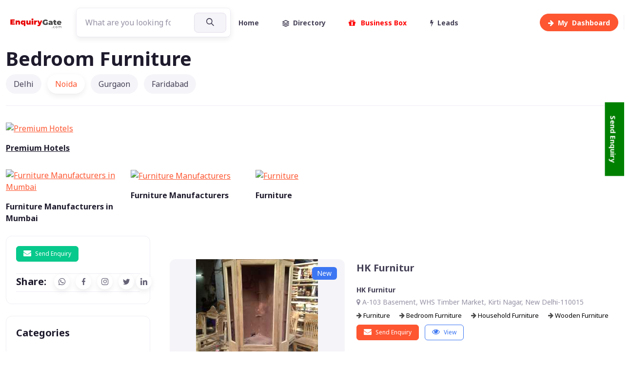

--- FILE ---
content_type: text/html; charset=utf-8
request_url: https://www.enquirygate.com/Directory/India/Bedroom-Furniture-c275
body_size: 37035
content:
<!DOCTYPE html>
<html lang="en">
<head>
    <meta charset="utf-8">
    <meta name="viewport" content="width=device-width, initial-scale=1">
     


    <title>Leading Manufacturers, Supplier, Exporters, Showroom, Outlets for all kinds of bedroom furniture in India - EnquiryGate.Com</title> 
    <meta name="keywords" content="Bedroom Furniture | Manufacturers of Bedroom Furniture, Bedroom Furniture manufacturers, Bedroom Furniture suppliers, Bedroom Furniture company in India, Bedroom Furniture in India, United States Bedroom Furniture Manufacturers, Bedroom Furniture supplier India, Bedroom Furniture United States, Bedroom Furniture in India, manufacturers of Bedroom Furniture, Bedroom is a place where you relax, hence the importance of bedroom furniture is immeasurable India. enquirygate.com">
    <meta name="description" content="Bedroom Furniture | Manufacturers of Bedroom Furniture, Bedroom Furniture manufacturers, Bedroom Furniture suppliers, Bedroom Furniture company in India, Bedroom Furniture in India, United States Bedroom Furniture Manufacturers, Bedroom Furniture supplier India, Bedroom Furniture United States, Bedroom Furniture in India, manufacturers of Bedroom Furniture, Bedroom is a place where you relax, hence the importance of bedroom furniture is immeasurable India. enquirygate.com">
    <meta name="author" content="EnquiryGate" />
    <meta name="robots" content="index, follow" /> 






    <meta property="og:locale" content="en_IN" />


    <meta property="og:title" content="Leading Manufacturers, Supplier, Exporters, Showroom, Outlets for all kinds of bedroom furniture in India - EnquiryGate.Com" />

    <meta property="og:description" content="Bedroom Furniture | Manufacturers of Bedroom Furniture, Bedroom Furniture manufacturers, Bedroom Furniture suppliers, Bedroom Furniture company in India, Bedroom Furniture in India, United States Bedroom Furniture Manufacturers, Bedroom Furniture supplier India, Bedroom Furniture United States, Bedroom Furniture in India, manufacturers of Bedroom Furniture, Bedroom is a place where you relax, hence the importance of bedroom furniture is immeasurable India. enquirygate.com">

    <meta property="og:image" itemprop="image" content="https://www.enquirygate.com//AllData/Category/Bedroom Furniture_275/CategoryImage/bed191830277.jpg">

    <meta property="og:image:width" content="1200" />

    <meta property="og:image:height" content="630" />
     
        <link rel="shortcut icon" href="/favicon.ico"> 

    <meta property="og:url" />
    <meta property="og:site_name" content="EnquiryGate" />
        <meta property="og:type" content="website" />



    <link rel="canonical" />
    <meta name="twitter:card" content="https://www.enquirygate.com//AllData/Category/Bedroom Furniture_275/CategoryImage/bed191830277.jpg" />
    <meta name="twitter:title" content="Leading Manufacturers, Supplier, Exporters, Showroom, Outlets for all kinds of bedroom furniture in India - EnquiryGate.Com" />
    <meta name="twitter:description" content="Bedroom Furniture | Manufacturers of Bedroom Furniture, Bedroom Furniture manufacturers, Bedroom Furniture suppliers, Bedroom Furniture company in India, Bedroom Furniture in India, United States Bedroom Furniture Manufacturers, Bedroom Furniture supplier India, Bedroom Furniture United States, Bedroom Furniture in India, manufacturers of Bedroom Furniture, Bedroom is a place where you relax, hence the importance of bedroom furniture is immeasurable India. enquirygate.com" />
    <meta name="twitter:image" content="https://www.enquirygate.com//AllData/Category/Bedroom Furniture_275/CategoryImage/bed191830277.jpg" />
    <meta name="twitter:site" content="EnquiryGate" />
    <meta name="twitter:creator" content="@EnquiryGate" />





 
    <!-- Font Awesome CSS -->
    <link rel="stylesheet" href="https://cdnjs.cloudflare.com/ajax/libs/font-awesome/6.0.0-beta3/css/all.min.css">
 
 
    <meta name="msapplication-TileColor" content="#766df4">
    <meta name="theme-color" content="#ffffff">
    <!-- Page loading styles-->
    <style>
        html {
            scroll-behavior: smooth;
        }

         
          .custom-hr {
            border: 0;
            border-top: 1px solid #e0e0e0;
        }

  

     
        .avatar {
            display: flex;
            align-items: center;
        }

        .avatar-img {
            width: 40px; /* Adjust as needed */
            height: 40px; /* Adjust as needed */
            object-fit: cover;
        }

        .icon-md {
            width: 40px;
            height: 40px;
            display: flex;
            align-items: center;
            justify-content: center;
            font-size: 1.25rem; /* Adjust size as needed */
            text-decoration: none;
        }

        .form-control {
            resize: none; /* Prevent resizing of textarea */
        }

        .hstack {
            flex-wrap: wrap; /* Ensure icons wrap if space is insufficient */
        }

     


 



    .testimonial-card .card-up {
  height: 120px;
  overflow: hidden;
  border-top-left-radius: 0.25rem;
  border-top-right-radius: 0.25rem;
}
.testimonial-card .avatar {
  width: 110px;
  margin-top: -60px;
  overflow: hidden;
  border: 3px solid #fff;
  border-radius: 50%;
}
        .file-input {
            display: none; /* Hide the file input */
        }

        .dropdown-toggle::after {
            display: none; /* Remove default dropdown arrow */
        }

        .dropdown-toggle {
            background: none; /* Remove button background */
            border: none; /* Remove button border */
            padding: 0; /* Remove button padding */
            box-shadow: none; /* Remove button shadow */
        }

        .dropdown-menu {
            min-width: 150px; /* Adjust width as needed */
        }
        .custom-hr {
            border: 0; /* Remove default border */
            height: 1px; /* Set thickness of the line */
            background-color: #333; /* Set color of the line */
        }

        .btn-primary-soft {
            background-color: #007bff; /* Soft primary background color */
            color: #fff; /* Text color */
            border: none; /* No border */
            padding: 0.5rem; /* Adjust padding */
        }

        .icon-md {
            font-size: 1.5rem; /* Adjust icon size */
            width: 3rem; /* Width of the button */
            height: 3rem; /* Height of the button */
        }

        .rounded-circle {
            border-radius: 50%; /* Circle shape */
        }
        /* Ensure the player-wrapper is the size of the image */
        /* Ensure the player-wrapper is responsive */
        .player-wrapper {
            position: relative;
            width: 100%; /* Full width of the parent container */
            padding-top: 56.25%; /* Aspect ratio of 16:9 (height/width * 100) */
            overflow: hidden;
        }

        .carousel-inner img {
            width: 100%; /* Ensure images take full width */
            height: auto; /* Maintain aspect ratio */
        }

 

        /* Style the video to cover the player-wrapper */
        .player-html {
            position: absolute;
            top: 0;
            left: 0;
            width: 100%;
            height: 100%;
            object-fit: cover; /* Ensure the video covers the container without distortion */
        }

        /* Optional: Ensure the parent container handles responsiveness */
        .fullscreen-video {
            max-width: 100%;
            height: auto;
        }



      .page-loading {
        position: fixed;
        top: 0;
        right: 0;
        bottom: 0;
        left: 0;
        width: 100%;
        height: 100%;
        -webkit-transition: all .4s .2s ease-in-out;
        transition: all .4s .2s ease-in-out;
        background-color: #fff;
        opacity: 0;
        visibility: hidden;
        z-index: 9999;
      }
      .page-loading.active {
        opacity: 1;
        visibility: visible;
      }
      .page-loading-inner {
        position: absolute;
        top: 50%;
        left: 0;
        width: 100%;
        text-align: center;
        -webkit-transform: translateY(-50%);
        transform: translateY(-50%);
        -webkit-transition: opacity .2s ease-in-out;
        transition: opacity .2s ease-in-out;
        opacity: 0;
      }
      .page-loading.active > .page-loading-inner {
        opacity: 1;
      }
      .page-loading-inner > span {
        display: block;
        font-size: 1rem;
        font-weight: normal;
        color: #666276;;
      }

        .icon-link {
            display: inline-flex;
            align-items: center;
            justify-content: center;
            text-decoration: none;
        }
      .page-spinner {
        display: inline-block;
        width: 2.75rem;
        height: 2.75rem;
        margin-bottom: .75rem;
        vertical-align: text-bottom;
        border: .15em solid #bbb7c5;
        border-right-color: transparent;
        border-radius: 50%;
        -webkit-animation: spinner .75s linear infinite;
        animation: spinner .75s linear infinite;
      }
      @-webkit-keyframes spinner {
        100% {
          -webkit-transform: rotate(360deg);
          transform: rotate(360deg);
        }
      }
      @keyframes spinner {
        100% {
          -webkit-transform: rotate(360deg);
          transform: rotate(360deg);
        }
      }

      
    </style>
    <!-- Page loading scripts-->
    

    <!-- Vendor Styles--> 
    <link rel="stylesheet" media="screen" href="/vendor/simplebar/dist/simplebar.min.css" />
    <link rel="stylesheet" media="screen" href="/vendor/tiny-slider/dist/tiny-slider.css" />
    <link rel="stylesheet" media="screen" href="/vendor/flatpickr/dist/flatpickr.min.css" />
    <!-- Main Theme Styles + Bootstrap-->
    <link rel="stylesheet" media="screen" href="/css/theme.min.css">
    <script src="https://ajax.googleapis.com/ajax/libs/jquery/3.7.1/jquery.min.js"></script>

    <link rel="stylesheet" href="https://cdnjs.cloudflare.com/ajax/libs/font-awesome/4.7.0/css/font-awesome.min.css">
    <script src="https://www.google.com/recaptcha/api.js" async defer></script>
    <script src="/assets/tinymce/tinymce.min.js" referrerpolicy="origin"></script> 

 <script src="/js/site.js"></script>


    <script async src="https://pagead2.googlesyndication.com/pagead/js/adsbygoogle.js?client=ca-pub-7551963494992080"
            crossorigin="anonymous"></script>


    <!-- in <head> -->
    <link rel="stylesheet"
          href="https://cdn.jsdelivr.net/npm/glightbox/dist/css/glightbox.min.css" />

</head>
<body>
    <main b-3kx5gjx8j7 class="page-wrapper">





            




<!-- Search Modal-->
<div class="modal fade" id="search-modal" tabindex="-1" aria-hidden="true">
    <div class="modal-dialog modal-lg modal-dialog-centered p-2 my-0 mx-auto" style="max-width: 950px;">
        <div class="modal-content">
            <div class="modal-body px-0 py-2 py-sm-0">
                <button class="btn-close position-absolute top-0 end-0 mt-3 me-3" type="button" data-bs-dismiss="modal"></button>
                <div class="row mx-0 align-items-center">


                    <div class="col-md-10 mx-auto border-end-md p-2 p-sm-5">
                        <h1 class="display-5 mb-4 me-lg-n5 text-lg-start text-center mb-4 py-4">Search Here
                        <p class="text-lg-start text-center mb-4 mb-lg-5 fs-sm text-muted">Great places to find People, Product & Daily New Business Opportunities.</p>
                        <!-- Search form-->
                        <div class="me-lg-n5">

                                <form action="/Home/EGSearch" class="form-group form-group-dark ">

    <input class="form-control pe-5" name="search" type="text" placeholder="What are you looking for?">
    <button class="btn btn-lg btn-secondary px-sm-4 px-3" type="submit"><i class="fi-search"></i><span class="d-sm-inline d-none"></span></button>
</form>



                             
                        </div>
                    </div>

 
                </div>
            </div>
        </div>
    </div>
</div>




<header class="navbar navbar-expand-lg navbar-light fixed-top" data-scroll-header>
    <div class="container">
        <a class="navbar-brand me-3 me-xl-4" href="/" alt="Enquiry Gate" title="Enquiry Gate"><img class="d-block" src="https://www.enquirygate.com/alldata/GeneralSettings/1/Logo/244614745_EGLogo.png" width="120" alt="Enquiry Gate" title="Enquiry Gate"></a>
        <button class="navbar-toggler ms-auto" type="button" data-bs-toggle="collapse" data-bs-target="#navbarNav" aria-controls="navbarNav" aria-expanded="false" aria-label="Toggle navigation"><span class="navbar-toggler-icon"></span></button>

        <div class="position-relative d-none  d-sm-inline">
           
            <form action="/Home/EGSearch" class="form-group form-group-dark ">

    <input class="form-control pe-5" name="search" type="text" placeholder="What are you looking for?">
    <button class="btn btn-lg btn-secondary px-sm-4 px-3" type="submit"><i class="fi-search"></i><span class="d-sm-inline d-none"></span></button>
</form>

                
      
        </div>

        <a class=" rounded ms-2 d-lg-none d-lg-block order-lg-2" href="/Directory" alt="Business Directory" title="Business Directory"><i class="fa fa-address-book"></i></a>


        <a class=" rounded ms-2 d-lg-none d-lg-block order-lg-3" href="#search-modal" data-bs-toggle="modal" alt="Search Here" title="Search Here"><i class="fa fa-search"></i></a>

        <a class="btn btn-primary btn-sm rounded-pill ms-2 order-lg-3" href="/Dashboard" alt="My Dashboard" title="My Dashboard"><span class='d-none d-sm-inline'><i class="fa fa-arrow-right me-2"></i>My &nbsp;</span><span class=''> Dashboard</span></a>
 
        
        <div class="collapse navbar-collapse order-lg-2" id="navbarNav">
            <ul class="navbar-nav navbar-nav-scroll" style="max-height: 35rem;">
                <li class="nav-item me-lg-2">
                    <a class="nav-link  align-items-center pe-lg-4" href="/" alt="Enquiry Gate" title="Enquiry Gate" role="button" aria-expanded="false">Home<span class="d-none d-lg-block position-absolute top-50 end-0 translate-middle-y border-end" style="width: 1px; height: 30px;"></span></a>
                    </li>
                <li class="nav-item me-lg-2">
                    <a class="nav-link   align-items-center pe-lg-4" href="/Directory" alt="Business Directory" title="Business Directory" role="button" aria-expanded="false"><i class="fi-layers me-2"></i>Directory<span class="d-none d-lg-block position-absolute top-50 end-0 translate-middle-y border-end" style="width: 1px; height: 30px;"></span></a>
                </li>
                <li class="nav-item me-lg-2">
                    <a class="nav-link align-items-center pe-lg-4" href="/Business-Box" alt="My Business Box" title="My Business Box" role="button" aria-expanded="false"><font color="red"><i class="fa fa-solid fa-gift fa-beat me-2"></i> Business Box</font> <span class="d-none d-lg-block position-absolute top-50 end-0 translate-middle-y border-end" style="width: 1px; height: 30px;"></span></a>
                </li>
                <li class="nav-item me-lg-2">
                    <a class="nav-link align-items-center pe-lg-4" href="/Leads" alt="My Leads" title="My Leads" role="button" aria-expanded="false"><i class="fa fa-bolt me-2"></i>Leads<span class="d-none d-lg-block position-absolute top-50 end-0 translate-middle-y border-end" style="width: 1px; height: 30px;"></span></a>
                </li> 
                <li class="nav-item d-lg-none"><a class="nav-link" href="#signin-modal" data-bs-toggle="modal"><i class="fi-user me-2"></i>Sign in</a></li>
            </ul>
        </div>
    </div>
</header>


 


<!-- Page container-->
<div class="container mt-5 mb-md-4 py-5">
   
    <h1 class="mb-4" alt="Bedroom Furniture" title="Bedroom Furniture">Bedroom Furniture</h1>
    <!-- Sponsored posts-->
 






     
          <!-- Account nav-->
          <div class="mt-md-n3 mb-4"><a class="btn btn-outline-primary btn-lg rounded-pill w-100 d-md-none" href="#account-nav" data-bs-toggle="collapse"><i class="fi-align-justify me-2"></i>Account Menu</a>
            <div class="collapse d-md-block" id="account-nav">
              <ul class="nav nav-pills flex-column flex-md-row pt-3 pt-md-0 pb-md-4 border-bottom-md">
                <li class="nav-item mb-md-0 me-md-2 pe-md-1"><a class="nav-link" href="#">Delhi</a></li>
                <li class="nav-item mb-md-0 me-md-2 pe-md-1"><a class="nav-link active" href="#" aria-current="page">Noida</a></li>
                <li class="nav-item mb-md-0 me-md-2 pe-md-1"><a class="nav-link" href="#">Gurgaon</a></li>
                <li class="nav-item mb-md-0"><a class="nav-link" href="#">Faridabad</a></li>
               </ul>
            </div>
          </div>
        

                  




<!-- Favorites grid-->
<div class="row row-cols-lg-5 row-cols-sm-2 row-cols-3 gy-4 gx-3 gx-lg-4 mb-4">
    <!-- Item-->
    <div class="col pt-2">
        <div class="position-relative">
            <div class="position-relative mb-3">
                <a href="/Directory/India/&#x9;premium-hotels-c446" alt="&#x9;Premium Hotels" title="&#x9;Premium Hotels">
                <img class="rounded-3" src="https://www.enquirygate.com//AllData/Category/Premium Hotels_446/CategoryImage/oz-hotels-side-premium193420692.jpg" alt="&#x9;Premium Hotels" title="&#x9;Premium Hotels">
                    </a>
            </div>
                <b><a href="/Directory/India/&#x9;premium-hotels-c446" class="text-dark" alt="&#x9;Premium Hotels" title="&#x9;Premium Hotels">&#x9;Premium Hotels</a></b>
        </div>
    </div>
</div>





 

    



<!-- Favorites grid-->
<div class="row row-cols-lg-5 row-cols-sm-2 row-cols-3 gy-4 gx-3 gx-lg-4 mb-4">
        <!-- Item-->
        <div class="col pt-2">
            <div class="position-relative">
                <div class="position-relative mb-3">
                    <a href="/Directory/India/furniture-manufacturers-in-mumbai-c10652" alt="Furniture Manufacturers in Mumbai" title="Furniture Manufacturers in Mumbai">
                        <img class="rounded-3" src="https://www.enquirygate.com//AllData/Category/Furniture Manufacturers in Mumbai_10652/CategoryImage/download (2)202728430.jpg" alt="Furniture Manufacturers in Mumbai" title="Furniture Manufacturers in Mumbai">
                    </a>
                </div>
                <b><a href="/Directory/India/furniture-manufacturers-in-mumbai-c10652" class="text-dark" alt="Furniture Manufacturers in Mumbai" title="Furniture Manufacturers in Mumbai" style="text-decoration:none">Furniture Manufacturers in Mumbai</a></b>
            </div>
        </div>
        <!-- Item-->
        <div class="col pt-2">
            <div class="position-relative">
                <div class="position-relative mb-3">
                    <a href="/Directory/India/furniture-manufacturers-c10697" alt="Furniture Manufacturers" title="Furniture Manufacturers">
                        <img class="rounded-3" src="https://www.enquirygate.com//AllData/Category/Furniture Manufacturers_10697/CategoryImage/fur204637100.jpg" alt="Furniture Manufacturers" title="Furniture Manufacturers">
                    </a>
                </div>
                <b><a href="/Directory/India/furniture-manufacturers-c10697" class="text-dark" alt="Furniture Manufacturers" title="Furniture Manufacturers" style="text-decoration:none">Furniture Manufacturers</a></b>
            </div>
        </div>
        <!-- Item-->
        <div class="col pt-2">
            <div class="position-relative">
                <div class="position-relative mb-3">
                    <a href="/Directory/India/furniture-c4" alt="Furniture" title="Furniture">
                        <img class="rounded-3" src="https://www.enquirygate.com//AllData/Category/Furniture_4/CategoryImage/fur190724621.jpg" alt="Furniture" title="Furniture">
                    </a>
                </div>
                <b><a href="/Directory/India/furniture-c4" class="text-dark" alt="Furniture" title="Furniture" style="text-decoration:none">Furniture</a></b>
            </div>
        </div>
</div>





         
 






           
    <!-- List of posts + Sidebar-->
    <div class="row">

              






        <!-- Sidebar (offcanvas)-->
        <aside class="col-lg-3">
            <div class="offcanvas-lg offcanvas-start" id="blog-sidebar">
                <div class="offcanvas-header shadow-sm mb-2">
                    <h2 class="h5 offcanvas-title">Sidebar</h2>
                    <button class="btn-close" type="button" data-bs-dismiss="offcanvas" data-bs-target="#blog-sidebar"></button>
                </div>
                <div class="offcanvas-body">
              

            <div class="card card-flush pb-2 pb-lg-0 mb-4">
                <div class="card-body">

            <div class="mb-1 pb-1 border-bottom">
                <div class="row row-cols-1">

                            <div class="collapse d-md-block" id="account-nav">
                                <ul class="nav nav-pills flex-column flex-md-row pt-3 pt-md-0 pb-md-4 border-bottom-md">
                                    <li class="nav-item mb-md-0 me-md-2 pe-md-1"><a class="btn btn-success btn-xs" data-bs-toggle="modal" data-bs-target="#sendEnquiry"><i class="fa fa-envelope mt-n1 me-2 fs-base"></i>Send Enquiry</a></li>
 

                                </ul>
                            </div>
         
              

            

<div class="d-flex align-items-center">
    <h4 class="h5 mb-0 me-3">Share:</h4>
    <div class="text-nowrap">
        <a class="btn btn-icon btn-light-primary btn-xs shadow-sm rounded-circle me-2" href="whatsapp://send?text=https://www.enquirygate.com/Directory/India/Bedroom-Furniture-c275" target="_blank"><i class="fi-whatsapp"></i></a>
        <a class="btn btn-icon btn-light-primary btn-xs shadow-sm rounded-circle me-2" href="https://www.facebook.com/sharer/sharer.php?u=https://www.enquirygate.com/Directory/India/Bedroom-Furniture-c275" target="_blank"><i class="fi-facebook"></i></a>
        <a class="btn btn-icon btn-light-primary btn-xs shadow-sm rounded-circle me-2" href="https://www.instagram.com/?url=https://www.enquirygate.com/Directory/India/Bedroom-Furniture-c275" target="_blank"><i class="fi-instagram"></i></a>
        <a class="btn btn-icon btn-light-primary btn-xs shadow-sm rounded-circle" href="http://www.twitter.com/share?url=https://www.enquirygate.com/Directory/India/Bedroom-Furniture-c275" target="_blank"><i class="fi-twitter"></i></a>
        <a class="btn btn-icon btn-light-primary btn-xs shadow-sm rounded-circle" href="https://www.linkedin.com/cws/share?url=https://www.enquirygate.com/Directory/India/Bedroom-Furniture-c275" target="_blank"><i class="fi-linkedin"></i></a>
    </div>
</div>


                </div>
            </div>
                </div>
            </div>


                    







<!-- Categories-->
<div class="card card-flush pb-2 pb-lg-0 mb-4">
    <div class="card-body">
        <h3 class="h5">Categories</h3>
            <a class="nav-link fw-normal d-flex justify-content-between py-1 px-0" href="/Directory/India/bedroom-furniture-c275">Bedroom Furniture<span class="fs-sm text-muted ms-2"><i class="fa fa-arrow-right"></i></span></a>
    </div>
</div>




                    




<!-- Recent posts widget-->
<div class="card card-flush pb-3 pb-lg-0 mb-4">
    <div class="card-body">
        <h3 class="h5">Recent Posts</h3>
    </div>
</div>





                  
 

                
                    <!-- Tags-->
                    <div class="card card-flush pb-2 pb-lg-0 mb-4">
                        <div class="card-body">
                            <h4 class="h5">Popular Tags</h4>
                            <div class="d-flex flex-wrap mb-n1">
                                <button class="btn btn-xs btn-outline-secondary rounded-pill fs-sm fw-normal me-2 mb-2">Trending</button>
                                <button class="btn btn-xs btn-outline-secondary rounded-pill fs-sm fw-normal me-2 mb-2">Tutorial</button>
                                <button class="btn btn-xs btn-outline-secondary rounded-pill fs-sm fw-normal me-2 mb-2">Tips</button>
                                <button class="btn btn-xs btn-outline-secondary rounded-pill fs-sm fw-normal me-2 mb-2">Places</button>
                                <button class="btn btn-xs btn-outline-secondary rounded-pill fs-sm fw-normal me-2 mb-2">Urban</button>
                                <button class="btn btn-xs btn-outline-secondary rounded-pill fs-sm fw-normal me-2 mb-2">Travel</button>
                            </div>
                        </div>
                    </div>









                    <!-- Subscribe-->
                    <div class="card card-flush mb-4">
                        <div class="card-body">
                            <h4 class="h5 mb-3">Stay Informed</h4>
                            <p class="fs-sm mb-3">Subscribe to our newsletter and be the first to see the latest news and advice.</p>
                            <form class="form-group rounded-pill">
                                <div class="input-group input-group-sm">
                                    <span class="input-group-text text-muted"><i class="fi-mail"></i></span>
                                    <input class="form-control" type="email" placeholder="Your email">
                                </div>
                                <button class="btn btn-primary btn-sm rounded-pill" type="button">Sign up</button>
                            </form>
                            <div class="form-text fs-xs pt-1">* By signing up you agree to our <a href='#'>Privacy Policy</a></div>
                        </div>
                    </div>
                </div>
            </div>
        </aside>


   


             

 

<!-- Articles list-->
<div class="col-lg-9 mb-5 py-5">
    <div class="ps-lg-3">
        <!-- Article-->
        <article class="card card-horizontal border-0 mb-4">
                <a class="card-img-top position-relative rounded-3 me-sm-4 mb-sm-0 mb-3 text-center" style="background:#F5F4F8" href="/Directory/India/hk-furnitur-b474" target="_blank" alt="HK Furnitur" title="HK Furnitur">
                    <img src="https://www.enquirygate.com//AllData/BusinessName/HK Furnitur_474/Logo/h-k-furniture-kirti-nagar-delhi-furniture-dealers-2v0epht6ga-250194144285.jpg" style="vertical-align:sub"/><span class="badge bg-info position-absolute top-0 end-0 m-3 fs-sm">New</span></a>
            <div class="card-body px-0 pt-0 pb-lg-5 pb-sm-4 pb-2">
                    <h3 class="h5 pt-1 mb-2"><a class="nav-link" href="/Directory/India/hk-furnitur-b474" target="_blank" alt="HK Furnitur" title="HK Furnitur">HK Furnitur</a></h3>
                    <p class="fs-sm text-muted"></p><a class="d-flex align-items-center text-decoration-none" href="/Directory/India/hk-furnitur-b474" target="_blank" alt="HK Furnitur" title="HK Furnitur">
                        <h5 class="fs-sm text-nav lh-base mb-1">HK Furnitur</h5>
                    <div class="">
                       
                            <p class="fs-sm text-muted lh-base mb-1"><i class="fa fa-map-marker "></i> A-103 Basement, WHS Timber Market, Kirti Nagar, New Delhi-110015</p>

                            

    <a href="/Directory/india/furniture/hk-furnitur-cb/4?businessId=474" target="_blank" alt="Furniture" style="text-decoration:none" title="Furniture" class=" me-3">
        <font color="#000" size="2">
       <i class="fa fa-arrow-right mt-n1 opacity-70"></i> Furniture 
        </font>
    </a>
    <a href="/Directory/india/bedroom-furniture/hk-furnitur-cb/275?businessId=474" target="_blank" alt="Bedroom Furniture" style="text-decoration:none" title="Bedroom Furniture" class=" me-3">
        <font color="#000" size="2">
       <i class="fa fa-arrow-right mt-n1 opacity-70"></i> Bedroom Furniture 
        </font>
    </a>
    <a href="/Directory/india/household-furniture/hk-furnitur-cb/278?businessId=474" target="_blank" alt="Household Furniture" style="text-decoration:none" title="Household Furniture" class=" me-3">
        <font color="#000" size="2">
       <i class="fa fa-arrow-right mt-n1 opacity-70"></i> Household Furniture 
        </font>
    </a>
    <a href="/Directory/india/wooden-furniture/hk-furnitur-cb/287?businessId=474" target="_blank" alt="Wooden Furniture" style="text-decoration:none" title="Wooden Furniture" class=" me-3">
        <font color="#000" size="2">
       <i class="fa fa-arrow-right mt-n1 opacity-70"></i> Wooden Furniture 
        </font>
    </a>


                            
                            <div class="d-flex text-body pt-2 fs-xs">

 

                                <div class="collapse d-md-block" id="account-nav">
                                    <ul class="nav nav-pills flex-column flex-md-row pt-3 pt-md-0 pb-md-4 border-bottom-md">
                                        <li class="nav-item mb-md-0 me-md-2 pe-md-1"><a class="btn btn-primary btn-xs" data-bs-toggle="modal" data-bs-target="#sendEnquiry"><i class="fa fa-envelope mt-n1 me-2 fs-base"></i>Send Enquiry</a></li>
                                        <li class="nav-item mb-md-0 me-md-2 pe-md-1"><a class="btn btn-outline-info end-0 btn-xs" href="/Directory/India/hk-furnitur-b474" target="_blank" alt="HK Furnitur" title="HK Furnitur"><i class="fa fa-eye mt-n1 me-2 fs-base"></i>View</a></li>

                                    </ul>
                                </div>
            
                                  </div>
                    </div>
                </a>
            </div>
        </article>
        <!-- Article-->
        <article class="card card-horizontal border-0 mb-4">
                <a class="card-img-top position-relative rounded-3 me-sm-4 mb-sm-0 mb-3 text-center" style="background:#F5F4F8" href="/Directory/India/betco-furniture-b566" target="_blank" alt="Betco Furniture" title="Betco Furniture">
                    <img src="https://www.enquirygate.com//AllData/BusinessName/Betco Furniture_566/Logo/betco-furniture-logo-120x120193400722.png" style="vertical-align:sub"/><span class="badge bg-info position-absolute top-0 end-0 m-3 fs-sm">New</span></a>
            <div class="card-body px-0 pt-0 pb-lg-5 pb-sm-4 pb-2">
                    <h3 class="h5 pt-1 mb-2"><a class="nav-link" href="/Directory/India/betco-furniture-b566" target="_blank" alt="Betco Furniture" title="Betco Furniture">Betco Furniture</a></h3>
                    <p class="fs-sm text-muted"></p><a class="d-flex align-items-center text-decoration-none" href="/Directory/India/betco-furniture-b566" target="_blank" alt="Betco Furniture" title="Betco Furniture">
                        <h5 class="fs-sm text-nav lh-base mb-1">Mr. Manoj Kumar Gupta</h5>
                    <div class="">
                       
                            <p class="fs-sm text-muted lh-base mb-1"><i class="fa fa-map-marker "></i> B-141, Sector - 4, Bawana Industrial Area, Bawana Industrial Area Sector 4, New Delhi-110039, Delhi, India</p>

                            

    <a href="/Directory/india/furniture/betco-furniture-cb/4?businessId=566" target="_blank" alt="Furniture" style="text-decoration:none" title="Furniture" class=" me-3">
        <font color="#000" size="2">
       <i class="fa fa-arrow-right mt-n1 opacity-70"></i> Furniture 
        </font>
    </a>
    <a href="/Directory/india/bedroom-furniture/betco-furniture-cb/275?businessId=566" target="_blank" alt="Bedroom Furniture" style="text-decoration:none" title="Bedroom Furniture" class=" me-3">
        <font color="#000" size="2">
       <i class="fa fa-arrow-right mt-n1 opacity-70"></i> Bedroom Furniture 
        </font>
    </a>
    <a href="/Directory/india/hotel-furniture/betco-furniture-cb/280?businessId=566" target="_blank" alt="Hotel Furniture" style="text-decoration:none" title="Hotel Furniture" class=" me-3">
        <font color="#000" size="2">
       <i class="fa fa-arrow-right mt-n1 opacity-70"></i> Hotel Furniture 
        </font>
    </a>
    <a href="/Directory/india/bamboo-furniture/betco-furniture-cb/7?businessId=566" target="_blank" alt="Bamboo Furniture" style="text-decoration:none" title="Bamboo Furniture" class=" me-3">
        <font color="#000" size="2">
       <i class="fa fa-arrow-right mt-n1 opacity-70"></i> Bamboo Furniture 
        </font>
    </a>
    <a href="/Directory/india/household-furniture/betco-furniture-cb/278?businessId=566" target="_blank" alt="Household Furniture" style="text-decoration:none" title="Household Furniture" class=" me-3">
        <font color="#000" size="2">
       <i class="fa fa-arrow-right mt-n1 opacity-70"></i> Household Furniture 
        </font>
    </a>
    <a href="/Directory/india/hospital-furniture/betco-furniture-cb/279?businessId=566" target="_blank" alt="Hospital Furniture" style="text-decoration:none" title="Hospital Furniture" class=" me-3">
        <font color="#000" size="2">
       <i class="fa fa-arrow-right mt-n1 opacity-70"></i> Hospital Furniture 
        </font>
    </a>


                            
                            <div class="d-flex text-body pt-2 fs-xs">

 

                                <div class="collapse d-md-block" id="account-nav">
                                    <ul class="nav nav-pills flex-column flex-md-row pt-3 pt-md-0 pb-md-4 border-bottom-md">
                                        <li class="nav-item mb-md-0 me-md-2 pe-md-1"><a class="btn btn-primary btn-xs" data-bs-toggle="modal" data-bs-target="#sendEnquiry"><i class="fa fa-envelope mt-n1 me-2 fs-base"></i>Send Enquiry</a></li>
                                        <li class="nav-item mb-md-0 me-md-2 pe-md-1"><a class="btn btn-outline-info end-0 btn-xs" href="/Directory/India/betco-furniture-b566" target="_blank" alt="Betco Furniture" title="Betco Furniture"><i class="fa fa-eye mt-n1 me-2 fs-base"></i>View</a></li>

                                    </ul>
                                </div>
            
                                  </div>
                    </div>
                </a>
            </div>
        </article>
        <!-- Article-->
        <article class="card card-horizontal border-0 mb-4">
                <a class="card-img-top position-relative rounded-3 me-sm-4 mb-sm-0 mb-3 text-center" style="background:#F5F4F8" href="/Directory/India/shiva-garden-shop-b564" target="_blank" alt="Shiva Garden Shop" title="Shiva Garden Shop">
                    <img src="https://www.enquirygate.com//AllData/BusinessName/Shiva Garden Shop_564/Logo/software_cracking230518736.pdf" style="vertical-align:sub"/><span class="badge bg-info position-absolute top-0 end-0 m-3 fs-sm">New</span></a>
            <div class="card-body px-0 pt-0 pb-lg-5 pb-sm-4 pb-2">
                    <h3 class="h5 pt-1 mb-2"><a class="nav-link" href="/Directory/India/shiva-garden-shop-b564" target="_blank" alt="Shiva Garden Shop" title="Shiva Garden Shop">Shiva Garden Shop</a></h3>
                    <p class="fs-sm text-muted"></p><a class="d-flex align-items-center text-decoration-none" href="/Directory/India/shiva-garden-shop-b564" target="_blank" alt="Shiva Garden Shop" title="Shiva Garden Shop">
                        <h5 class="fs-sm text-nav lh-base mb-1">Virender Kumar</h5>
                    <div class="">
                       
                            <p class="fs-sm text-muted lh-base mb-1"><i class="fa fa-map-marker "></i> K. H. 415-416, Main M. G. Road, Ghitorni Opposite Metro Pillar No. 127, Opposite Metro Pillar No. 127, Ghitorni, New Delhi-110030, Delhi, India</p>

                            

    <a href="/Directory/india/furniture/shiva-garden-shop-cb/4?businessId=564" target="_blank" alt="Furniture" style="text-decoration:none" title="Furniture" class=" me-3">
        <font color="#000" size="2">
       <i class="fa fa-arrow-right mt-n1 opacity-70"></i> Furniture 
        </font>
    </a>
    <a href="/Directory/india/outdoor-furniture/shiva-garden-shop-cb/5?businessId=564" target="_blank" alt="Outdoor Furniture" style="text-decoration:none" title="Outdoor Furniture" class=" me-3">
        <font color="#000" size="2">
       <i class="fa fa-arrow-right mt-n1 opacity-70"></i> Outdoor Furniture 
        </font>
    </a>
    <a href="/Directory/india/bedroom-furniture/shiva-garden-shop-cb/275?businessId=564" target="_blank" alt="Bedroom Furniture" style="text-decoration:none" title="Bedroom Furniture" class=" me-3">
        <font color="#000" size="2">
       <i class="fa fa-arrow-right mt-n1 opacity-70"></i> Bedroom Furniture 
        </font>
    </a>
    <a href="/Directory/india/hotel-furniture/shiva-garden-shop-cb/280?businessId=564" target="_blank" alt="Hotel Furniture" style="text-decoration:none" title="Hotel Furniture" class=" me-3">
        <font color="#000" size="2">
       <i class="fa fa-arrow-right mt-n1 opacity-70"></i> Hotel Furniture 
        </font>
    </a>
    <a href="/Directory/india/restaurant-furniture/shiva-garden-shop-cb/285?businessId=564" target="_blank" alt="Restaurant Furniture" style="text-decoration:none" title="Restaurant Furniture" class=" me-3">
        <font color="#000" size="2">
       <i class="fa fa-arrow-right mt-n1 opacity-70"></i> Restaurant Furniture 
        </font>
    </a>


                            
                            <div class="d-flex text-body pt-2 fs-xs">

 

                                <div class="collapse d-md-block" id="account-nav">
                                    <ul class="nav nav-pills flex-column flex-md-row pt-3 pt-md-0 pb-md-4 border-bottom-md">
                                        <li class="nav-item mb-md-0 me-md-2 pe-md-1"><a class="btn btn-primary btn-xs" data-bs-toggle="modal" data-bs-target="#sendEnquiry"><i class="fa fa-envelope mt-n1 me-2 fs-base"></i>Send Enquiry</a></li>
                                        <li class="nav-item mb-md-0 me-md-2 pe-md-1"><a class="btn btn-outline-info end-0 btn-xs" href="/Directory/India/shiva-garden-shop-b564" target="_blank" alt="Shiva Garden Shop" title="Shiva Garden Shop"><i class="fa fa-eye mt-n1 me-2 fs-base"></i>View</a></li>

                                    </ul>
                                </div>
            
                                  </div>
                    </div>
                </a>
            </div>
        </article>
        <!-- Article-->
        <article class="card card-horizontal border-0 mb-4">
                <a class="card-img-top position-relative rounded-3 me-sm-4 mb-sm-0 mb-3 text-center" style="background:#F5F4F8" href="/Directory/India/loom-crafts-furniture-pvt-ltd-b555" target="_blank" alt="Loom Crafts Furniture Pvt Ltd" title="Loom Crafts Furniture Pvt Ltd">
                    <img src="https://www.enquirygate.com//AllData/BusinessName/Loom Crafts Furniture Pvt Ltd_555/Logo/software_cracking230540623.pdf" style="vertical-align:sub"/><span class="badge bg-info position-absolute top-0 end-0 m-3 fs-sm">New</span></a>
            <div class="card-body px-0 pt-0 pb-lg-5 pb-sm-4 pb-2">
                    <h3 class="h5 pt-1 mb-2"><a class="nav-link" href="/Directory/India/loom-crafts-furniture-pvt-ltd-b555" target="_blank" alt="Loom Crafts Furniture Pvt Ltd" title="Loom Crafts Furniture Pvt Ltd">Loom Crafts Furniture Pvt Ltd</a></h3>
                    <p class="fs-sm text-muted"></p><a class="d-flex align-items-center text-decoration-none" href="/Directory/India/loom-crafts-furniture-pvt-ltd-b555" target="_blank" alt="Loom Crafts Furniture Pvt Ltd" title="Loom Crafts Furniture Pvt Ltd">
                        <h5 class="fs-sm text-nav lh-base mb-1">Mr. Rahul Jindal</h5>
                    <div class="">
                       
                            <p class="fs-sm text-muted lh-base mb-1"><i class="fa fa-map-marker "></i> A-7/98, South Side G.t. Road, Industrial Area, Ghaziabad, Uttar Pradesh, 201001, India</p>

                            

    <a href="/Directory/india/outdoor-furniture/loom-crafts-furniture-pvt-ltd-cb/5?businessId=555" target="_blank" alt="Outdoor Furniture" style="text-decoration:none" title="Outdoor Furniture" class=" me-3">
        <font color="#000" size="2">
       <i class="fa fa-arrow-right mt-n1 opacity-70"></i> Outdoor Furniture 
        </font>
    </a>
    <a href="/Directory/india/bedroom-furniture/loom-crafts-furniture-pvt-ltd-cb/275?businessId=555" target="_blank" alt="Bedroom Furniture" style="text-decoration:none" title="Bedroom Furniture" class=" me-3">
        <font color="#000" size="2">
       <i class="fa fa-arrow-right mt-n1 opacity-70"></i> Bedroom Furniture 
        </font>
    </a>
    <a href="/Directory/india/hotel-furniture/loom-crafts-furniture-pvt-ltd-cb/280?businessId=555" target="_blank" alt="Hotel Furniture" style="text-decoration:none" title="Hotel Furniture" class=" me-3">
        <font color="#000" size="2">
       <i class="fa fa-arrow-right mt-n1 opacity-70"></i> Hotel Furniture 
        </font>
    </a>
    <a href="/Directory/india/office-furniture/loom-crafts-furniture-pvt-ltd-cb/283?businessId=555" target="_blank" alt="Office Furniture" style="text-decoration:none" title="Office Furniture" class=" me-3">
        <font color="#000" size="2">
       <i class="fa fa-arrow-right mt-n1 opacity-70"></i> Office Furniture 
        </font>
    </a>
    <a href="/Directory/india/other-furniture/loom-crafts-furniture-pvt-ltd-cb/286?businessId=555" target="_blank" alt="Other Furniture" style="text-decoration:none" title="Other Furniture" class=" me-3">
        <font color="#000" size="2">
       <i class="fa fa-arrow-right mt-n1 opacity-70"></i> Other Furniture 
        </font>
    </a>
    <a href="/Directory/india/furniture/loom-crafts-furniture-pvt-ltd-cb/4?businessId=555" target="_blank" alt="Furniture" style="text-decoration:none" title="Furniture" class=" me-3">
        <font color="#000" size="2">
       <i class="fa fa-arrow-right mt-n1 opacity-70"></i> Furniture 
        </font>
    </a>


                            
                            <div class="d-flex text-body pt-2 fs-xs">

 

                                <div class="collapse d-md-block" id="account-nav">
                                    <ul class="nav nav-pills flex-column flex-md-row pt-3 pt-md-0 pb-md-4 border-bottom-md">
                                        <li class="nav-item mb-md-0 me-md-2 pe-md-1"><a class="btn btn-primary btn-xs" data-bs-toggle="modal" data-bs-target="#sendEnquiry"><i class="fa fa-envelope mt-n1 me-2 fs-base"></i>Send Enquiry</a></li>
                                        <li class="nav-item mb-md-0 me-md-2 pe-md-1"><a class="btn btn-outline-info end-0 btn-xs" href="/Directory/India/loom-crafts-furniture-pvt-ltd-b555" target="_blank" alt="Loom Crafts Furniture Pvt Ltd" title="Loom Crafts Furniture Pvt Ltd"><i class="fa fa-eye mt-n1 me-2 fs-base"></i>View</a></li>

                                    </ul>
                                </div>
            
                                  </div>
                    </div>
                </a>
            </div>
        </article>
        <!-- Article-->
        <article class="card card-horizontal border-0 mb-4">
                <a class="card-img-top position-relative rounded-3 me-sm-4 mb-sm-0 mb-3 text-center" style="background:#F5F4F8" href="/Directory/India/popcorn-furniture-and-lifestyle-pvt-ltd-b545" target="_blank" alt="POPCORN FURNITURE AND LIFESTYLE PVT LTD" title="POPCORN FURNITURE AND LIFESTYLE PVT LTD">
                    <img src="https://www.enquirygate.com//AllData/OldLogos/POPCORNFURNITUREANDLIFESTYLEPVTLTD/logo.jpg" style="vertical-align:sub"/><span class="badge bg-info position-absolute top-0 end-0 m-3 fs-sm">New</span></a>
            <div class="card-body px-0 pt-0 pb-lg-5 pb-sm-4 pb-2">
                    <h3 class="h5 pt-1 mb-2"><a class="nav-link" href="/Directory/India/popcorn-furniture-and-lifestyle-pvt-ltd-b545" target="_blank" alt="POPCORN FURNITURE AND LIFESTYLE PVT LTD" title="POPCORN FURNITURE AND LIFESTYLE PVT LTD">POPCORN FURNITURE AND LIFESTYLE PVT LTD</a></h3>
                    <p class="fs-sm text-muted"></p><a class="d-flex align-items-center text-decoration-none" href="/Directory/India/popcorn-furniture-and-lifestyle-pvt-ltd-b545" target="_blank" alt="POPCORN FURNITURE AND LIFESTYLE PVT LTD" title="POPCORN FURNITURE AND LIFESTYLE PVT LTD">
                        <h5 class="fs-sm text-nav lh-base mb-1">Vikash Kumar Singh</h5>
                    <div class="">
                       
                            <p class="fs-sm text-muted lh-base mb-1"><i class="fa fa-map-marker "></i> B11, Sec-59, Noida, Uttar Pradesh, 201301, India</p>

                            

    <a href="/Directory/india/furniture/popcorn-furniture-and-lifestyle-pvt-ltd-cb/4?businessId=545" target="_blank" alt="Furniture" style="text-decoration:none" title="Furniture" class=" me-3">
        <font color="#000" size="2">
       <i class="fa fa-arrow-right mt-n1 opacity-70"></i> Furniture 
        </font>
    </a>
    <a href="/Directory/india/bedroom-furniture/popcorn-furniture-and-lifestyle-pvt-ltd-cb/275?businessId=545" target="_blank" alt="Bedroom Furniture" style="text-decoration:none" title="Bedroom Furniture" class=" me-3">
        <font color="#000" size="2">
       <i class="fa fa-arrow-right mt-n1 opacity-70"></i> Bedroom Furniture 
        </font>
    </a>
    <a href="/Directory/india/glass-furniture/popcorn-furniture-and-lifestyle-pvt-ltd-cb/277?businessId=545" target="_blank" alt="Glass Furniture" style="text-decoration:none" title="Glass Furniture" class=" me-3">
        <font color="#000" size="2">
       <i class="fa fa-arrow-right mt-n1 opacity-70"></i> Glass Furniture 
        </font>
    </a>
    <a href="/Directory/india/plastic-furniture/popcorn-furniture-and-lifestyle-pvt-ltd-cb/284?businessId=545" target="_blank" alt="Plastic Furniture" style="text-decoration:none" title="Plastic Furniture" class=" me-3">
        <font color="#000" size="2">
       <i class="fa fa-arrow-right mt-n1 opacity-70"></i> Plastic Furniture 
        </font>
    </a>
    <a href="/Directory/india/school-furniture/popcorn-furniture-and-lifestyle-pvt-ltd-cb/4611?businessId=545" target="_blank" alt="School Furniture" style="text-decoration:none" title="School Furniture" class=" me-3">
        <font color="#000" size="2">
       <i class="fa fa-arrow-right mt-n1 opacity-70"></i> School Furniture 
        </font>
    </a>
    <a href="/Directory/india/vsitor-chair/popcorn-furniture-and-lifestyle-pvt-ltd-cb/15744?businessId=545" target="_blank" alt="Vsitor Chair" style="text-decoration:none" title="Vsitor Chair" class=" me-3">
        <font color="#000" size="2">
       <i class="fa fa-arrow-right mt-n1 opacity-70"></i> Vsitor Chair 
        </font>
    </a>


                            
                            <div class="d-flex text-body pt-2 fs-xs">

 

                                <div class="collapse d-md-block" id="account-nav">
                                    <ul class="nav nav-pills flex-column flex-md-row pt-3 pt-md-0 pb-md-4 border-bottom-md">
                                        <li class="nav-item mb-md-0 me-md-2 pe-md-1"><a class="btn btn-primary btn-xs" data-bs-toggle="modal" data-bs-target="#sendEnquiry"><i class="fa fa-envelope mt-n1 me-2 fs-base"></i>Send Enquiry</a></li>
                                        <li class="nav-item mb-md-0 me-md-2 pe-md-1"><a class="btn btn-outline-info end-0 btn-xs" href="/Directory/India/popcorn-furniture-and-lifestyle-pvt-ltd-b545" target="_blank" alt="POPCORN FURNITURE AND LIFESTYLE PVT LTD" title="POPCORN FURNITURE AND LIFESTYLE PVT LTD"><i class="fa fa-eye mt-n1 me-2 fs-base"></i>View</a></li>

                                    </ul>
                                </div>
            
                                  </div>
                    </div>
                </a>
            </div>
        </article>
        <!-- Article-->
        <article class="card card-horizontal border-0 mb-4">
                <a class="card-img-top position-relative rounded-3 me-sm-4 mb-sm-0 mb-3 text-center" style="background:#F5F4F8" href="/Directory/India/fabasian-industries-pvt-ltd-b7692" target="_blank" alt="Fabasian Industries Pvt Ltd." title="Fabasian Industries Pvt Ltd.">
                    <img src="https://www.enquirygate.com//AllData/BusinessName/Fabasian Industries Pvt Ltd._7692/Logo/image-250x250190620840.jpg" style="vertical-align:sub"/><span class="badge bg-info position-absolute top-0 end-0 m-3 fs-sm">New</span></a>
            <div class="card-body px-0 pt-0 pb-lg-5 pb-sm-4 pb-2">
                    <h3 class="h5 pt-1 mb-2"><a class="nav-link" href="/Directory/India/fabasian-industries-pvt-ltd-b7692" target="_blank" alt="Fabasian Industries Pvt Ltd." title="Fabasian Industries Pvt Ltd.">Fabasian Industries Pvt Ltd.</a></h3>
                    <p class="fs-sm text-muted"></p><a class="d-flex align-items-center text-decoration-none" href="/Directory/India/fabasian-industries-pvt-ltd-b7692" target="_blank" alt="Fabasian Industries Pvt Ltd." title="Fabasian Industries Pvt Ltd.">
                        <h5 class="fs-sm text-nav lh-base mb-1"></h5>
                    <div class="">
                       
                            <p class="fs-sm text-muted lh-base mb-1"><i class="fa fa-map-marker "></i> H 28  Ground Floor School Block 2  Laxmi Nagar  Delhi - 110092  Near Baba Balak Nath Mandir</p>

                            

    <a href="/Directory/india/furniture/fabasian-industries-pvt-ltd-cb/4?businessId=7692" target="_blank" alt="Furniture" style="text-decoration:none" title="Furniture" class=" me-3">
        <font color="#000" size="2">
       <i class="fa fa-arrow-right mt-n1 opacity-70"></i> Furniture 
        </font>
    </a>
    <a href="/Directory/india/bedroom-furniture/fabasian-industries-pvt-ltd-cb/275?businessId=7692" target="_blank" alt="Bedroom Furniture" style="text-decoration:none" title="Bedroom Furniture" class=" me-3">
        <font color="#000" size="2">
       <i class="fa fa-arrow-right mt-n1 opacity-70"></i> Bedroom Furniture 
        </font>
    </a>
    <a href="/Directory/india/household-furniture/fabasian-industries-pvt-ltd-cb/278?businessId=7692" target="_blank" alt="Household Furniture" style="text-decoration:none" title="Household Furniture" class=" me-3">
        <font color="#000" size="2">
       <i class="fa fa-arrow-right mt-n1 opacity-70"></i> Household Furniture 
        </font>
    </a>
    <a href="/Directory/india/office-furniture/fabasian-industries-pvt-ltd-cb/283?businessId=7692" target="_blank" alt="Office Furniture" style="text-decoration:none" title="Office Furniture" class=" me-3">
        <font color="#000" size="2">
       <i class="fa fa-arrow-right mt-n1 opacity-70"></i> Office Furniture 
        </font>
    </a>
    <a href="/Directory/india/restaurant-furniture/fabasian-industries-pvt-ltd-cb/285?businessId=7692" target="_blank" alt="Restaurant Furniture" style="text-decoration:none" title="Restaurant Furniture" class=" me-3">
        <font color="#000" size="2">
       <i class="fa fa-arrow-right mt-n1 opacity-70"></i> Restaurant Furniture 
        </font>
    </a>
    <a href="/Directory/india/other-furniture/fabasian-industries-pvt-ltd-cb/286?businessId=7692" target="_blank" alt="Other Furniture" style="text-decoration:none" title="Other Furniture" class=" me-3">
        <font color="#000" size="2">
       <i class="fa fa-arrow-right mt-n1 opacity-70"></i> Other Furniture 
        </font>
    </a>


                            
                            <div class="d-flex text-body pt-2 fs-xs">

 

                                <div class="collapse d-md-block" id="account-nav">
                                    <ul class="nav nav-pills flex-column flex-md-row pt-3 pt-md-0 pb-md-4 border-bottom-md">
                                        <li class="nav-item mb-md-0 me-md-2 pe-md-1"><a class="btn btn-primary btn-xs" data-bs-toggle="modal" data-bs-target="#sendEnquiry"><i class="fa fa-envelope mt-n1 me-2 fs-base"></i>Send Enquiry</a></li>
                                        <li class="nav-item mb-md-0 me-md-2 pe-md-1"><a class="btn btn-outline-info end-0 btn-xs" href="/Directory/India/fabasian-industries-pvt-ltd-b7692" target="_blank" alt="Fabasian Industries Pvt Ltd." title="Fabasian Industries Pvt Ltd."><i class="fa fa-eye mt-n1 me-2 fs-base"></i>View</a></li>

                                    </ul>
                                </div>
            
                                  </div>
                    </div>
                </a>
            </div>
        </article>
        <!-- Article-->
        <article class="card card-horizontal border-0 mb-4">
                <a class="card-img-top position-relative rounded-3 me-sm-4 mb-sm-0 mb-3 text-center" style="background:#F5F4F8" href="/Directory/India/bhor-kiran-woods-b239" target="_blank" alt="Bhor Kiran Woods" title="Bhor Kiran Woods">
                    <img src="https://www.enquirygate.com//AllData/OldLogos/BhorKiranWoods/26165671_1516572391789492_5344636385276828832_n.png" style="vertical-align:sub"/><span class="badge bg-info position-absolute top-0 end-0 m-3 fs-sm">New</span></a>
            <div class="card-body px-0 pt-0 pb-lg-5 pb-sm-4 pb-2">
                    <h3 class="h5 pt-1 mb-2"><a class="nav-link" href="/Directory/India/bhor-kiran-woods-b239" target="_blank" alt="Bhor Kiran Woods" title="Bhor Kiran Woods">Bhor Kiran Woods</a></h3>
                    <p class="fs-sm text-muted"></p><a class="d-flex align-items-center text-decoration-none" href="/Directory/India/bhor-kiran-woods-b239" target="_blank" alt="Bhor Kiran Woods" title="Bhor Kiran Woods">
                        <h5 class="fs-sm text-nav lh-base mb-1">agnish singh</h5>
                    <div class="">
                       
                            <p class="fs-sm text-muted lh-base mb-1"><i class="fa fa-map-marker "></i> Address: H no. 388, Ring Rd, opp. gurudwara, Awas Vikas, Rudrapur, Uttarakhand 263153</p>

                            

    <a href="/Directory/india/wooden-furniture/bhor-kiran-woods-cb/287?businessId=239" target="_blank" alt="Wooden Furniture" style="text-decoration:none" title="Wooden Furniture" class=" me-3">
        <font color="#000" size="2">
       <i class="fa fa-arrow-right mt-n1 opacity-70"></i> Wooden Furniture 
        </font>
    </a>
    <a href="/Directory/india/kitchen-furniture-manufacturers/bhor-kiran-woods-cb/10703?businessId=239" target="_blank" alt="Kitchen Furniture Manufacturers" style="text-decoration:none" title="Kitchen Furniture Manufacturers" class=" me-3">
        <font color="#000" size="2">
       <i class="fa fa-arrow-right mt-n1 opacity-70"></i> Kitchen Furniture Manufacturers 
        </font>
    </a>
    <a href="/Directory/india/modular-office-furniture-manufacturers/bhor-kiran-woods-cb/10701?businessId=239" target="_blank" alt="Modular Office Furniture Manufacturers" style="text-decoration:none" title="Modular Office Furniture Manufacturers" class=" me-3">
        <font color="#000" size="2">
       <i class="fa fa-arrow-right mt-n1 opacity-70"></i> Modular Office Furniture Manufacturers 
        </font>
    </a>
    <a href="/Directory/india/modular-furniture-manufacturers/bhor-kiran-woods-cb/10700?businessId=239" target="_blank" alt="Modular Furniture Manufacturers" style="text-decoration:none" title="Modular Furniture Manufacturers" class=" me-3">
        <font color="#000" size="2">
       <i class="fa fa-arrow-right mt-n1 opacity-70"></i> Modular Furniture Manufacturers 
        </font>
    </a>
    <a href="/Directory/india/office-furniture-manufacturers/bhor-kiran-woods-cb/10699?businessId=239" target="_blank" alt="Office Furniture Manufacturers" style="text-decoration:none" title="Office Furniture Manufacturers" class=" me-3">
        <font color="#000" size="2">
       <i class="fa fa-arrow-right mt-n1 opacity-70"></i> Office Furniture Manufacturers 
        </font>
    </a>
    <a href="/Directory/india/furniture-manufacturers/bhor-kiran-woods-cb/10697?businessId=239" target="_blank" alt="Furniture Manufacturers" style="text-decoration:none" title="Furniture Manufacturers" class=" me-3">
        <font color="#000" size="2">
       <i class="fa fa-arrow-right mt-n1 opacity-70"></i> Furniture Manufacturers 
        </font>
    </a>


                            
                            <div class="d-flex text-body pt-2 fs-xs">

 

                                <div class="collapse d-md-block" id="account-nav">
                                    <ul class="nav nav-pills flex-column flex-md-row pt-3 pt-md-0 pb-md-4 border-bottom-md">
                                        <li class="nav-item mb-md-0 me-md-2 pe-md-1"><a class="btn btn-primary btn-xs" data-bs-toggle="modal" data-bs-target="#sendEnquiry"><i class="fa fa-envelope mt-n1 me-2 fs-base"></i>Send Enquiry</a></li>
                                        <li class="nav-item mb-md-0 me-md-2 pe-md-1"><a class="btn btn-outline-info end-0 btn-xs" href="/Directory/India/bhor-kiran-woods-b239" target="_blank" alt="Bhor Kiran Woods" title="Bhor Kiran Woods"><i class="fa fa-eye mt-n1 me-2 fs-base"></i>View</a></li>

                                    </ul>
                                </div>
            
                                  </div>
                    </div>
                </a>
            </div>
        </article>
        <!-- Article-->
        <article class="card card-horizontal border-0 mb-4">
                <a class="card-img-top position-relative rounded-3 me-sm-4 mb-sm-0 mb-3 text-center" style="background:#F5F4F8" href="/Directory/India/hevea-furniture-and-interiors-pvt-ltd-b551" target="_blank" alt="Hevea Furniture And Interiors Pvt Ltd" title="Hevea Furniture And Interiors Pvt Ltd">
                    <img src="https://www.enquirygate.com//AllData/BusinessName/Hevea Furniture And Interiors Pvt Ltd_551/Logo/software_cracking232028484.pdf" style="vertical-align:sub"/><span class="badge bg-info position-absolute top-0 end-0 m-3 fs-sm">New</span></a>
            <div class="card-body px-0 pt-0 pb-lg-5 pb-sm-4 pb-2">
                    <h3 class="h5 pt-1 mb-2"><a class="nav-link" href="/Directory/India/hevea-furniture-and-interiors-pvt-ltd-b551" target="_blank" alt="Hevea Furniture And Interiors Pvt Ltd" title="Hevea Furniture And Interiors Pvt Ltd">Hevea Furniture And Interiors Pvt Ltd</a></h3>
                    <p class="fs-sm text-muted"></p><a class="d-flex align-items-center text-decoration-none" href="/Directory/India/hevea-furniture-and-interiors-pvt-ltd-b551" target="_blank" alt="Hevea Furniture And Interiors Pvt Ltd" title="Hevea Furniture And Interiors Pvt Ltd">
                        <h5 class="fs-sm text-nav lh-base mb-1">Ahamed Ibrahim</h5>
                    <div class="">
                       
                            <p class="fs-sm text-muted lh-base mb-1"><i class="fa fa-map-marker "></i> 1/183, Sri Selvavinayagar Nagar, Near Jeeva Jothi illam, Payasampakkam Village, Red Hills, Redhills, Chennai-600052, Tamil Nadu, India</p>

                            

    <a href="/Directory/india/furniture/hevea-furniture-and-interiors-pvt-ltd-cb/4?businessId=551" target="_blank" alt="Furniture" style="text-decoration:none" title="Furniture" class=" me-3">
        <font color="#000" size="2">
       <i class="fa fa-arrow-right mt-n1 opacity-70"></i> Furniture 
        </font>
    </a>
    <a href="/Directory/india/other-furniture/hevea-furniture-and-interiors-pvt-ltd-cb/286?businessId=551" target="_blank" alt="Other Furniture" style="text-decoration:none" title="Other Furniture" class=" me-3">
        <font color="#000" size="2">
       <i class="fa fa-arrow-right mt-n1 opacity-70"></i> Other Furniture 
        </font>
    </a>
    <a href="/Directory/india/outdoor-furniture/hevea-furniture-and-interiors-pvt-ltd-cb/5?businessId=551" target="_blank" alt="Outdoor Furniture" style="text-decoration:none" title="Outdoor Furniture" class=" me-3">
        <font color="#000" size="2">
       <i class="fa fa-arrow-right mt-n1 opacity-70"></i> Outdoor Furniture 
        </font>
    </a>
    <a href="/Directory/india/doors-wooden-door-panels/hevea-furniture-and-interiors-pvt-ltd-cb/140?businessId=551" target="_blank" alt="Doors, Wooden Door Panels" style="text-decoration:none" title="Doors, Wooden Door Panels" class=" me-3">
        <font color="#000" size="2">
       <i class="fa fa-arrow-right mt-n1 opacity-70"></i> Doors, Wooden Door Panels 
        </font>
    </a>
    <a href="/Directory/india/wooden-furniture/hevea-furniture-and-interiors-pvt-ltd-cb/287?businessId=551" target="_blank" alt="Wooden Furniture" style="text-decoration:none" title="Wooden Furniture" class=" me-3">
        <font color="#000" size="2">
       <i class="fa fa-arrow-right mt-n1 opacity-70"></i> Wooden Furniture 
        </font>
    </a>
    <a href="/Directory/india/dinning-table-set/hevea-furniture-and-interiors-pvt-ltd-cb/16859?businessId=551" target="_blank" alt="Dinning Table Set" style="text-decoration:none" title="Dinning Table Set" class=" me-3">
        <font color="#000" size="2">
       <i class="fa fa-arrow-right mt-n1 opacity-70"></i> Dinning Table Set 
        </font>
    </a>


                            
                            <div class="d-flex text-body pt-2 fs-xs">

 

                                <div class="collapse d-md-block" id="account-nav">
                                    <ul class="nav nav-pills flex-column flex-md-row pt-3 pt-md-0 pb-md-4 border-bottom-md">
                                        <li class="nav-item mb-md-0 me-md-2 pe-md-1"><a class="btn btn-primary btn-xs" data-bs-toggle="modal" data-bs-target="#sendEnquiry"><i class="fa fa-envelope mt-n1 me-2 fs-base"></i>Send Enquiry</a></li>
                                        <li class="nav-item mb-md-0 me-md-2 pe-md-1"><a class="btn btn-outline-info end-0 btn-xs" href="/Directory/India/hevea-furniture-and-interiors-pvt-ltd-b551" target="_blank" alt="Hevea Furniture And Interiors Pvt Ltd" title="Hevea Furniture And Interiors Pvt Ltd"><i class="fa fa-eye mt-n1 me-2 fs-base"></i>View</a></li>

                                    </ul>
                                </div>
            
                                  </div>
                    </div>
                </a>
            </div>
        </article>
    </div>
    <!-- Pagination-->
</div>


        <script async src="https://pagead2.googlesyndication.com/pagead/js/adsbygoogle.js?client=ca-pub-7551963494992080"
                crossorigin="anonymous"></script>
        <!-- Automatic size -->
        <ins class="adsbygoogle"
             style="display:block"
             data-ad-client="ca-pub-7551963494992080"
             data-ad-slot="9562274651"
             data-ad-format="auto"
             data-full-width-responsive="true"></ins>
        <script>
            (adsbygoogle = window.adsbygoogle || []).push({});
        </script>

    </div>



    <!-- Find property-->
    <section class="container mb-5 pb-sm-3 pb-lg-4 mt-5">
        <div class="bg-secondary rounded-3">
            <div class="col-md-11 col-12 offset-md-1 p-md-0 p-2 d-flex align-items-center justify-content-between">
                <div class="me-md-5 py-md-5 px-md-0 p-4" style="max-width: 526px;">
                    <h2 class="mb-md-4">
                        Register Your Business. 
                    </h2>
                    <p class="mb-4 pb-md-3 fs-lg">Globally most loved business network.</p><a class="btn btn-lg btn-primary" href="/Business-Box"><i class="fi-search me-2"></i>Business Box</a>
                </div>
                <div class="col-4 d-md-block d-none align-self-end px-0"><img class="mt-n5" src="/img/real-estate/about/01.png" width="406" alt="Cover image"></div>
            </div>
        </div>
    </section>



</div>











 
    
    <!-- Post content-->
     <div class="row mb-5">
        <div class="col-lg-2 col-md-1 mb-md-0 mb-4 mt-md-n5">
            <!-- Sharing-->
            <div class="sticky-top py-md-5 mt-md-5">
                <div class="d-flex flex-md-column align-items-center my-2 mt-md-4 pt-md-5">
                    <div class="d-md-none fw-bold text-nowrap me-2 pe-1">Share:</div>
                <a class="btn btn-icon btn-light-primary btn-xs shadow-sm rounded-circle mb-md-2 me-md-0 me-2" href="https://www.facebook.com/sharer/sharer.php?u=https://www.enquirygate.com/Directory/India/Bedroom-Furniture-c275" target="_blank" data-bs-toggle="tooltip" title="Share with Whataspp"><i class="fi-whatsapp"></i></a>

                <a class="btn btn-icon btn-light-primary btn-xs shadow-sm rounded-circle mb-md-2 me-md-0 me-2" href="https://www.facebook.com/sharer/sharer.php?u=https://www.enquirygate.com/Directory/India/Bedroom-Furniture-c275" target="_blank" data-bs-toggle="tooltip" title="Share with Facebook"><i class="fi-facebook"></i></a>
                <a class="btn btn-icon btn-light-primary btn-xs shadow-sm rounded-circle mb-md-2 me-md-0 me-2" href="https://www.instagram.com/?url=https://www.enquirygate.com/Directory/India/Bedroom-Furniture-c275" target="_blank" data-bs-toggle="tooltip" title="Share with Instagram"><i class="fi-instagram"></i></a>
                <a class="btn btn-icon btn-light-primary btn-xs shadow-sm rounded-circle mb-md-2 me-md-0 me-2" href="http://www.twitter.com/share?url=https://www.enquirygate.com/Directory/India/Bedroom-Furniture-c275" target="_blank" data-bs-toggle="tooltip" title="Share with Twitter"><i class="fi-twitter"></i></a>
                <a class="btn btn-icon btn-light-primary btn-xs shadow-sm rounded-circle mb-md-2 me-md-0 me-2" href="https://www.linkedin.com/cws/share?url=https://www.enquirygate.com/Directory/India/Bedroom-Furniture-c275" target="_blank" data-bs-toggle="tooltip" title="Share with LinkedIn"><i class="fi-linkedin"></i></a>
                </div>
            </div>
        </div>
        <div class="col-lg-8 col-md-10">
            <!-- Author-->
            <div class="mb-4 pb-md-3"> 
                    <img  src="https://www.enquirygate.com//AllData/Category/Bedroom Furniture_275/CategoryImage/bed191830277.jpg" width="180" alt="Bedroom Furniture" title="Bedroom Furniture">
                    <div class="ps-3">
                <h2 class="h6 mb-1" alt="Bedroom Furniture" title="Bedroom Furniture">Bedroom Furniture</h2>

                    </div> 
            </div>
            To Get Enquiry For Bedroom Furniture:- “EnquiryGate.com” is a unique type of web search engine, where it works as a search engine it is also a kind of online business directory or yellow pages where all kinds of Bedroom Furniture manufacturers, suppliers, dealers, distributors, sellers, shops, outlets, exporters and importers can list their business and unlimited products even free and get business enquiry or leads for their businesses. And they can list their business online here free even they are dealing in Delhi, Gurgaon, Mumbai, Chandigarh, Noida, Gujarat, Surat, Bangalore, Pune, Ludhiana or anywhere in India. To Get Enquiries or Leads for Bedroom Furniture you just need to register your account or login with your existing account you have with us. Submit your venture detail including of your contact detail and then you need to add your products or services in respective categories. Use the right keywords for your offerings, example:- If you deals in Bedroom Furniture in Delhi then keywords can be - Bedroom Furniture manufacturers, Bedroom Furniture suppliers in Delhi, Delhi exporters of Bedroom Furniture, leading dealers of Bedroom Furniture, best quality Bedroom Furniture suppliers India, Bedroom Furniture sellers Gurgaon. The use of right keywords will help you to reach the right audience and improve the possibility to get enquiry or leads for Bedroom Furniture business. The additional benefits of registering your Bedroom Furniture business on “Enquiry Gate” is as it is highly social optimized and responsive your business will automatically get updated on other major search engine like Google, Yahoo, Bing etc., and on social media channels as well. Bedroom is a place where you relax, hence the importance of bedroom furniture is immeasurable. These type of furniture make you feel comfortable and relaxed. Bedroom furniture has become a preferred choice of our valued clients. In a short span of time, these furniture have successfully gained immense popularity across the globe. There are many bedroom furniture manufacturers, suppliers, and exporters available in the industry who are offering best in class bedroom furniture to clients in a committed time frame.	
             
        </div>


    <script async src="https://pagead2.googlesyndication.com/pagead/js/adsbygoogle.js?client=ca-pub-7551963494992080"
            crossorigin="anonymous"></script>
    <!-- Automatic size -->
    <ins class="adsbygoogle"
         style="display:block"
         data-ad-client="ca-pub-7551963494992080"
         data-ad-slot="9562274651"
         data-ad-format="auto"
         data-full-width-responsive="true"></ins>
    <script>
        (adsbygoogle = window.adsbygoogle || []).push({});
    </script>


    </div>
 

    </main>


<!-- Filters sidebar toggle button (mobile)-->
<button class="btn btn-primary btn-sm w-100 rounded-0 fixed-bottom d-lg-none" type="button" data-bs-toggle="offcanvas" data-bs-target="#blog-sidebar"><i class="fi-sidebar-left me-2"></i>Sidebar</button>


      

 
<div class="bg-dark  ">
    <div class="col-xxl-10 col-md-11 col-10 d-flex flex-md-row flex-column-reverse align-items-md-end align-items-center mx-auto px-0">
        <img class="flex-shrink-0 mt-md-n5 me-md-5" src="/img/real-estate/illustrations/mobile.svg" width="240" alt="Finder mobile app">
        <div class="align-self-center d-flex flex-lg-row flex-column align-items-lg-center pt-md-3 pt-5 ps-xxl-4 text-md-start text-center">
            <div class="me-md-5">
                <h4 class="text-light">Download Our App</h4>
                <p class="mb-lg-0 text-light">Globally most loved business network. Open the box for business opportunities.</p>
            </div>
            <div class="flex-shrink-0">
                <a class="btn-market mx-2 ms-sm-0 me-sm-4 mb-3" role="button">
                    <svg xmlns='http://www.w3.org/2000/svg' width='132' height='34' fill='#fff'><path d='M20.047 15.814c-.031-3.755 3.054-5.581 3.189-5.665-1.751-2.56-4.461-2.916-5.41-2.948-2.272-.241-4.482 1.374-5.639 1.374-1.178 0-2.971-1.343-4.889-1.311-2.47.042-4.795 1.479-6.056 3.724-2.616 4.563-.667 11.277 1.845 14.969 1.261 1.804 2.72 3.829 4.649 3.755 1.876-.073 2.585-1.206 4.847-1.206 2.251 0 2.908 1.206 4.868 1.164 2.022-.032 3.283-1.815 4.503-3.64 1.449-2.067 2.033-4.112 2.053-4.217-.052-.021-3.919-1.511-3.961-6zM16.346 4.779c1.011-1.269 1.699-3 1.511-4.763-1.459.063-3.294 1.018-4.347 2.266-.928 1.101-1.762 2.895-1.553 4.584 1.647.126 3.335-.839 4.388-2.088zm35.509 24.673h-2.627l-1.438-4.553h-5.003l-1.366 4.553h-2.554l4.951-15.494h3.064l4.972 15.494zm-4.492-6.462l-1.303-4.039c-.136-.42-.396-1.385-.771-2.916h-.052l-.73 2.916-1.282 4.039h4.138zm17.219.745c0 1.899-.511 3.399-1.543 4.5-.917.986-2.064 1.469-3.419 1.469-1.47 0-2.522-.524-3.169-1.584v5.864h-2.47V21.951l-.094-3.672h2.168l.136 1.773h.042c.823-1.332 2.074-2.004 3.742-2.004 1.313 0 2.397.524 3.273 1.563.897 1.049 1.334 2.413 1.334 4.123zm-2.512.084c0-1.091-.24-1.983-.73-2.686a2.52 2.52 0 0 0-2.147-1.101c-.605 0-1.157.21-1.657.608a2.81 2.81 0 0 0-.969 1.595c-.073.304-.115.556-.115.755v1.867c0 .808.25 1.5.74 2.056s1.136.839 1.928.839c.928 0 1.647-.367 2.168-1.08.521-.724.782-1.668.782-2.853zm15.27-.084c0 1.899-.511 3.399-1.543 4.5-.917.986-2.064 1.469-3.419 1.469-1.47 0-2.522-.524-3.169-1.584v5.864h-2.47V21.951l-.094-3.672h2.168l.136 1.773h.042c.823-1.332 2.074-2.004 3.742-2.004 1.313 0 2.397.524 3.273 1.563.896 1.049 1.334 2.413 1.334 4.123zm-2.512.084c0-1.091-.24-1.983-.73-2.686a2.52 2.52 0 0 0-2.147-1.101c-.605 0-1.157.21-1.657.608-.49.409-.813.934-.969 1.595-.073.304-.115.556-.115.755v1.867c0 .808.25 1.5.74 2.056s1.136.839 1.928.839c.928 0 1.657-.367 2.168-1.08.532-.724.782-1.668.782-2.853zm16.792 1.29c0 1.322-.459 2.392-1.365 3.221-1.001.902-2.397 1.353-4.19 1.353-1.657 0-2.981-.325-3.982-.965l.573-2.067a6.89 6.89 0 0 0 3.565.965c.928 0 1.657-.21 2.168-.629.521-.42.782-.986.782-1.689a2.19 2.19 0 0 0-.636-1.584c-.427-.43-1.136-.829-2.126-1.196-2.721-1.018-4.065-2.497-4.065-4.437 0-1.269.48-2.308 1.428-3.126.948-.808 2.21-1.217 3.784-1.217 1.397 0 2.564.241 3.492.734l-.625 2.014c-.876-.472-1.855-.713-2.96-.713-.865 0-1.553.22-2.043.64-.406.388-.615.85-.615 1.406a1.89 1.89 0 0 0 .709 1.511c.407.367 1.157.766 2.241 1.196 1.324.535 2.293 1.164 2.919 1.888.636.724.948 1.626.948 2.696zm8.172-4.962h-2.721v5.423c0 1.374.48 2.067 1.438 2.067.438 0 .803-.042 1.094-.115l.073 1.888c-.49.178-1.126.273-1.918.273-.98 0-1.73-.304-2.283-.902s-.823-1.605-.823-3.011v-5.633h-1.616V18.28h1.616v-2.046l2.418-.734v2.78h2.721v1.867zm12.237 3.63c0 1.72-.49 3.126-1.459 4.228-1.021 1.133-2.377 1.699-4.065 1.699-1.626 0-2.929-.546-3.898-1.626s-1.449-2.455-1.449-4.112c0-1.731.5-3.147 1.49-4.248 1.001-1.101 2.346-1.657 4.034-1.657 1.626 0 2.939.546 3.93 1.636.948 1.049 1.417 2.413 1.417 4.081zm-2.553.052c0-1.028-.219-1.899-.657-2.633-.521-.892-1.261-1.332-2.22-1.332-.991 0-1.751.441-2.262 1.332-.448.734-.657 1.626-.657 2.685 0 1.028.219 1.909.657 2.633.531.892 1.282 1.332 2.241 1.332.938 0 1.678-.451 2.22-1.353.448-.755.678-1.637.678-2.665zm10.579-3.367c-.24-.042-.5-.063-.782-.063-.865 0-1.542.325-2.011.986-.407.577-.615 1.322-.615 2.203v5.864h-2.471v-7.658l-.072-3.514h2.147l.094 2.14h.072c.261-.734.668-1.332 1.23-1.773.553-.399 1.147-.598 1.783-.598.229 0 .438.021.615.042l.01 2.371zm11.028 2.874c0 .441-.031.818-.094 1.122h-7.4c.031 1.101.385 1.951 1.073 2.528.626.514 1.428.776 2.419.776 1.094 0 2.095-.178 2.991-.524l.386 1.72c-1.053.462-2.293.692-3.721.692-1.72 0-3.075-.514-4.055-1.532s-1.47-2.392-1.47-4.102c0-1.678.459-3.084 1.376-4.207.959-1.196 2.251-1.794 3.878-1.794 1.594 0 2.814.598 3.627 1.794.657.965.99 2.13.99 3.525zm-2.356-.64c.021-.734-.146-1.374-.479-1.909-.427-.692-1.084-1.038-1.96-1.038-.802 0-1.459.336-1.959 1.007-.407.535-.657 1.185-.73 1.93l5.128.011zM46.175 8.419h-1.293l-.709-2.234h-2.46l-.678 2.234h-1.251l2.43-7.616h1.501l2.46 7.616zm-2.22-3.179l-.636-1.993-.386-1.437h-.021l-.365 1.437-.625 1.993h2.033zm8.307-2.318l-2.064 5.497H49.02l-2.001-5.497h1.303l.928 2.906.396 1.385h.031l.396-1.385.917-2.906h1.272zm4.399 5.497l-.094-.629h-.031c-.375.504-.907.755-1.595.755-.98 0-1.668-.692-1.668-1.615 0-1.353 1.167-2.056 3.189-2.056v-.105c0-.724-.386-1.08-1.136-1.08-.542 0-1.011.136-1.428.409l-.25-.797c.5-.315 1.136-.472 1.876-.472 1.428 0 2.147.755 2.147 2.276V7.13c0 .556.021.986.083 1.311L56.66 8.42zm-.167-2.738c-1.345 0-2.022.325-2.022 1.112 0 .577.344.86.834.86.615 0 1.188-.472 1.188-1.122v-.85zm3.878-3.661c-.407 0-.72-.315-.72-.734s.323-.724.741-.724.751.304.74.724c0 .441-.313.734-.761.734zm-.584.902h1.21v5.486h-1.21V2.922zM63.155.404h1.209v8.004h-1.209V.404zm6.358 8.015l-.094-.629h-.031c-.375.504-.907.755-1.595.755-.98 0-1.668-.692-1.668-1.615 0-1.353 1.167-2.056 3.19-2.056v-.105c0-.724-.386-1.08-1.136-1.08-.542 0-1.011.136-1.428.409l-.25-.808c.5-.315 1.136-.472 1.876-.472 1.428 0 2.147.755 2.147 2.276v2.025c0 .556.021.986.073 1.311h-1.084v-.01zm-.167-2.738c-1.345 0-2.022.325-2.022 1.112 0 .577.344.86.834.86.615 0 1.188-.472 1.188-1.122v-.85zm6.098 2.864a1.85 1.85 0 0 1-1.72-.976h-.021l-.073.85h-1.032l.042-1.479V.404h1.22V3.73h.021c.365-.608.938-.913 1.741-.913 1.313 0 2.231 1.133 2.231 2.78 0 1.699-1.022 2.948-2.408 2.948zm-.25-4.773c-.698 0-1.334.608-1.334 1.458v.965c0 .755.573 1.374 1.313 1.374.907 0 1.449-.745 1.449-1.93 0-1.112-.563-1.867-1.428-1.867zm4.45-3.368h1.209v8.004h-1.209V.404zm7.807 5.56h-3.638c.021 1.039.709 1.626 1.72 1.626.542 0 1.032-.094 1.47-.262l.188.85c-.511.231-1.115.336-1.824.336-1.709 0-2.721-1.08-2.721-2.769 0-1.678 1.032-2.948 2.585-2.948 1.386 0 2.272 1.039 2.272 2.612 0 .22-.01.409-.052.556zm-1.105-.871c0-.85-.427-1.448-1.199-1.448-.698 0-1.24.608-1.324 1.448h2.522zM94.8 8.545c-1.595 0-2.627-1.196-2.627-2.822 0-1.699 1.053-2.906 2.721-2.906 1.574 0 2.627 1.143 2.627 2.811 0 1.71-1.084 2.916-2.721 2.916zm.052-4.836c-.876 0-1.438.829-1.438 1.972 0 1.133.573 1.951 1.428 1.951s1.428-.881 1.428-1.983c-.01-1.112-.563-1.941-1.418-1.941zm9.183 4.709h-1.209V5.261c0-.976-.375-1.458-1.105-1.458-.719 0-1.209.619-1.209 1.343v3.262h-1.209V4.495l-.042-1.574h1.063l.052.85h.032c.323-.587.99-.965 1.73-.965 1.146 0 1.897.881 1.897 2.318v3.294zm7.932-4.573h-1.334V6.51c0 .682.24 1.018.709 1.018a2.64 2.64 0 0 0 .542-.052l.031.923c-.24.094-.552.136-.938.136-.959 0-1.522-.535-1.522-1.92v-2.77h-.792v-.913h.792V1.925l1.188-.367v1.364h1.334v.923m6.411 4.574h-1.209V5.282c0-.986-.376-1.479-1.105-1.479-.626 0-1.209.43-1.209 1.301v3.304h-1.209V.404h1.209v3.294h.02a1.83 1.83 0 0 1 1.637-.892c1.157 0 1.866.902 1.866 2.339v3.273zm6.191-2.455h-3.638c.021 1.039.709 1.626 1.72 1.626a4.08 4.08 0 0 0 1.47-.262l.188.85c-.511.231-1.116.336-1.825.336-1.709 0-2.72-1.08-2.72-2.769 0-1.678 1.032-2.948 2.585-2.948 1.386 0 2.272 1.039 2.272 2.612 0 .22-.01.409-.052.556zm-1.105-.871c0-.85-.427-1.448-1.198-1.448-.699 0-1.251.608-1.324 1.448h2.522z' /></svg></a>
                    
                    
                    <a class="btn-market mb-3" role="button">
                   
                        
                        <svg xmlns='http://www.w3.org/2000/svg' xmlns:xlink='http://www.w3.org/1999/xlink' width='140' height='34' fill='none'>
                        <g fill='#fff'>
                            <path d='M45.373 4.152c0 1.003-.241 1.88-.843 2.507a3.47 3.47 0 0 1-2.649 1.128 3.47 3.47 0 0 1-2.649-1.128c-.723-.752-1.084-1.629-1.084-2.757s.361-2.005 1.084-2.757A3.47 3.47 0 0 1 41.881.016c.482 0 .963.125 1.445.376s.843.501 1.084.877l-.602.627c-.482-.627-1.084-.877-1.927-.877-.723 0-1.445.251-1.927.877-.602.501-.843 1.253-.843 2.131s.241 1.629.843 2.131 1.204.877 1.927.877c.843 0 1.445-.251 2.047-.877.361-.376.602-.877.602-1.504h-2.649V3.651h3.492v.501zm5.54-3.134h-3.252V3.4h3.011v.877h-3.011v2.381h3.252v1.003h-4.215V.141h4.215v.877zm3.974 6.643h-.963V1.019h-2.047V.141h5.058v.877h-2.047v6.643zm5.54 0V.141h.963v7.52h-.963zm5.058 0h-.964V1.019h-2.047V.141h4.938v.877h-2.047v6.643h.121zm11.441-1.003a3.47 3.47 0 0 1-2.649 1.128 3.47 3.47 0 0 1-2.649-1.128c-.723-.752-1.084-1.629-1.084-2.757s.361-2.005 1.084-2.757A3.47 3.47 0 0 1 74.275.016a3.47 3.47 0 0 1 2.649 1.128c.722.752 1.084 1.629 1.084 2.757s-.361 2.005-1.084 2.757zm-4.576-.627c.482.501 1.204.877 1.927.877s1.445-.251 1.927-.877c.482-.501.843-1.253.843-2.131s-.241-1.629-.843-2.131C75.722 1.268 75 .892 74.277.892s-1.445.251-1.927.877c-.482.501-.843 1.253-.843 2.131s.241 1.629.843 2.131zm6.985 1.629V.141h1.084l3.492 5.891V.141h.963v7.52h-.963L80.176 1.52v6.142h-.843zm-9.034 11.032c-2.89 0-5.178 2.256-5.178 5.39 0 3.008 2.288 5.39 5.178 5.39s5.178-2.256 5.178-5.39c0-3.259-2.288-5.39-5.178-5.39zm0 8.523c-1.565 0-2.89-1.379-2.89-3.259s1.325-3.259 2.89-3.259 2.89 1.253 2.89 3.259c0 1.88-1.325 3.259-2.89 3.259zm-11.2-8.523c-2.89 0-5.178 2.256-5.178 5.39 0 3.008 2.288 5.39 5.178 5.39s5.178-2.256 5.178-5.39c0-3.259-2.288-5.39-5.178-5.39zm0 8.523c-1.566 0-2.89-1.379-2.89-3.259s1.325-3.259 2.89-3.259 2.89 1.253 2.89 3.259c0 1.88-1.325 3.259-2.89 3.259zm-13.367-6.894v2.256h5.178c-.12 1.253-.602 2.256-1.204 2.883-.723.752-1.927 1.629-3.974 1.629-3.251 0-5.66-2.632-5.66-6.016s2.529-6.016 5.66-6.016c1.686 0 3.011.752 3.974 1.629l1.566-1.629c-1.325-1.253-3.011-2.256-5.419-2.256-4.335 0-8.069 3.76-8.069 8.272s3.733 8.273 8.069 8.273c2.408 0 4.094-.752 5.54-2.381 1.445-1.504 1.927-3.635 1.927-5.264 0-.501 0-1.003-.12-1.379h-7.466zm54.674 1.755c-.482-1.253-1.686-3.384-4.336-3.384s-4.817 2.131-4.817 5.39c0 3.008 2.168 5.39 5.058 5.39 2.288 0 3.733-1.504 4.215-2.381l-1.686-1.253c-.602.877-1.325 1.504-2.529 1.504s-1.927-.501-2.529-1.63l6.865-3.008-.241-.627zm-6.985 1.755c0-2.005 1.566-3.133 2.649-3.133.843 0 1.686.501 1.927 1.128l-4.576 2.005zm-5.66 5.139h2.288V13.303h-2.288V28.97zm-3.613-9.15c-.602-.627-1.566-1.253-2.77-1.253-2.529 0-4.937 2.381-4.937 5.39s2.288 5.264 4.938 5.264c1.204 0 2.168-.627 2.649-1.253h.12v.752c0 2.006-1.084 3.134-2.77 3.134-1.325 0-2.288-1.003-2.529-1.88l-1.927.877c.602 1.379 2.047 3.134 4.576 3.134 2.649 0 4.817-1.629 4.817-5.515v-9.526H84.15v.877zm-2.649 7.395c-1.565 0-2.89-1.379-2.89-3.259s1.325-3.259 2.89-3.259 2.77 1.379 2.77 3.259-1.204 3.259-2.77 3.259zm29.384-13.913h-5.419V28.97h2.288v-5.891h3.131c2.529 0 4.937-1.88 4.937-4.888s-2.408-4.888-4.937-4.888zm.12 7.521h-3.251v-5.39h3.251c1.686 0 2.65 1.504 2.65 2.632-.121 1.379-1.084 2.758-2.65 2.758zm13.849-2.256c-1.686 0-3.372.752-3.974 2.381l2.047.877c.482-.877 1.205-1.128 2.048-1.128 1.204 0 2.288.752 2.408 2.005v.125c-.361-.251-1.325-.627-2.288-.627-2.168 0-4.335 1.253-4.335 3.51 0 2.131 1.806 3.51 3.733 3.51 1.565 0 2.288-.752 2.89-1.504h.121v1.253h2.167v-6.016c-.241-2.757-2.288-4.387-4.817-4.387zm-.241 8.648c-.722 0-1.806-.376-1.806-1.379 0-1.253 1.325-1.629 2.409-1.629.963 0 1.445.251 2.047.501-.241 1.504-1.445 2.507-2.65 2.507zm12.645-8.272l-2.529 6.768h-.12l-2.65-6.768h-2.408l3.974 9.526-2.288 5.264h2.288l6.142-14.79h-2.409zM117.027 28.97h2.288V13.303h-2.288V28.97z' /><path d='M.583 3.637c0-.542.072-.961.234-1.249l14.121 14.18L1.021 30.742c-.255-.301-.438-.786-.438-1.386V3.637zm19.186 8.376l5.576 3.245c.754.439 1.076.98 1.076 1.471s-.321 1.031-1.073 1.47l-5.544 3.049-4.48-4.563v-.145l4.446-4.528zM1.156 31.086l13.917-14.174 4.396 4.477-16.394 9.607c-.49.22-.903.32-1.247.307-.254-.009-.476-.079-.672-.217zm1.91-28.86l16.402 9.497-4.395 4.477L1.155 2.138a1.27 1.27 0 0 1 .683-.257c.337-.024.744.072 1.229.346z' stroke='#454056' stroke-width='.5' />
                        </g>
                        <g opacity='.2'><mask id='A' fill='#fff'><use xlink:href='#E' /></mask><use xlink:href='#E' fill='#fff' /><path d='M19.758 21.326l.254.431-.504-.864.25.433zM3.19 30.869l-.25-.433-.01.005-.009.006.268.422zm-2.285 0l.316-.388-.353-.288-.319.325.357.35zm-.114.116l-.357-.35-.344.35.344.35.357-.35zm.114.116l-.357.35.019.02.022.018.316-.388zm2.285 0l-.254-.431-.007.004-.007.005.268.422zm16.318-10.208L2.941 30.435l.499.867 16.568-9.543-.499-.866zM2.922 30.447c-.388.247-.717.325-.984.315a1.19 1.19 0 0 1-.717-.281l-.632.775a2.19 2.19 0 0 0 1.311.505c.505.019 1.032-.136 1.559-.471l-.537-.844zm-2.374.072l-.114.116.714.701.114-.116-.714-.701zm-.114.817l.114.116.714-.701-.114-.116-.714.701zm.155.154a2.19 2.19 0 0 0 1.311.505c.505.019 1.032-.136 1.559-.471l-.537-.844c-.388.247-.717.325-.984.315a1.19 1.19 0 0 1-.717-.281l-.632.775zm2.855.043l16.568-9.775-.508-.861-16.568 9.775.508.861z' fill='#454056' mask='url(#A)' /></g>
                        <g opacity='.2'><mask id='B' fill='#fff'><use xlink:href='#F' /></mask><use xlink:href='#F' fill='#fff' /><path d='M.79 30.869l-.357.35.147.15h.21v-.5zm.114.116l-.357.35.857.873v-1.223h-.5zm0-.116h.5v-.5h-.5v.5zm18.853-9.542l-.248-.434-.564.322.455.463.357-.35zm.114.116l-.357.35.272.277.336-.195-.252-.432zm5.599-3.258l-.252-.432.252.432zM1.147 30.518c-.194-.198-.314-.599-.314-1.279h-1c0 .716.109 1.479.6 1.98l.714-.701zm-1.314-1.279v.116h1v-.116h-1zm0 .116c0 .798.26 1.517.715 1.98l.714-.701c-.231-.236-.428-.681-.428-1.279h-1zm1.571 1.629v-.116h-1v.116h1zm-.5-.616H.79v1h.114v-1zm24.319-12.735l-5.713 3.258.495.869 5.713-3.258-.495-.869zm-5.822 4.043l.114.116.713-.701-.114-.116-.714.701zm.723.198l5.599-3.259-.503-.864-5.599 3.258.503.864zm5.599-3.259c.905-.526 1.391-1.251 1.391-2.061h-1c0 .354-.199.793-.894 1.197l.503.864zm.391-2.061c0 .298-.233.631-.923 1.099l.562.827c.681-.463 1.362-1.061 1.362-1.927h-1z' fill='#454056' mask='url(#B)' /></g>
                        <g opacity='.2'><mask id='C' fill='#fff'><use xlink:href='#G' /></mask><use xlink:href='#G' fill='#fff' /><path d='M3.19 2.125l-.252.432h.001l.251-.433zm22.281 12.917l.281-.414-.015-.01-.015-.009-.251.432zm0-.116l.252-.432h-.001l-.251.433zM3.19 2.008l-.252.432h.001l.251-.433zm-.251.549L25.22 15.475l.502-.865L3.441 1.692l-.502.865zM25.19 15.456c.69.468.923.801.923 1.099h1c0-.866-.68-1.464-1.362-1.927l-.562.827zm1.923 1.099c0-.81-.486-1.535-1.391-2.061l-.503.864c.695.405.894.844.894 1.197h1zm-1.392-2.062L3.441 1.576l-.502.865L25.22 15.358l.502-.865zM3.441 1.576C2.56 1.063 1.645.928.915 1.34S-.167 2.61-.167 3.637h1c0-.834.278-1.259.575-1.427s.812-.188 1.53.23l.503-.864zM-.167 3.637v.116h1v-.116h-1zm1 .116c0-.764.272-1.203.584-1.388.306-.182.818-.218 1.521.191l.503-.864c-.897-.522-1.813-.616-2.535-.187C.19 1.931-.167 2.772-.167 3.754h1z' fill='#454056' mask='url(#C)' /></g>
                        <defs><path id='E' d='M19.758 21.326L3.19 30.869c-.914.582-1.714.465-2.285 0l-.114.116.114.116c.571.465 1.371.582 2.285 0l16.568-9.775z' /><path id='F' d='M.79 30.869c-.343-.349-.457-.931-.457-1.629v.116c0 .698.229 1.28.571 1.629v-.116H.79zm24.681-12.801l-5.713 3.259.114.116 5.599-3.258c.8-.466 1.143-1.047 1.143-1.629 0 .582-.457 1.047-1.143 1.513z' /><path id='G' d='M3.19 2.125l22.281 12.917c.686.466 1.143.931 1.143 1.513 0-.582-.343-1.164-1.143-1.629L3.19 2.008C1.59 1.077.333 1.775.333 3.637v.116c0-1.746 1.257-2.56 2.857-1.629z' /></defs>
                    </svg>
                </a>
            </div>
        </div>
    </div>
</div>






</main>
<!-- Footer-->
<footer class="footer pt-lg-5 pt-4 bg-dark text-light">
    <div class="container mb-4 py-4 pb-lg-5">
        <div class="row gy-4">
            <div class="col-lg-3 col-md-6 col-sm-4">
                <div class="mb-4 pb-sm-3"><a class="d-inline-block" href="/" alt="Enquiry Gate" title="Enquiry Gate"><img src="https://www.enquirygate.com/alldata/GeneralSettings/1/Logo/244614745_EGLogo.png" alt="Enquiry Gate" title="Enquiry Gate" width="116"></a></div>
                <ul class="nav nav-light flex-column">
                    <li class="nav-item mb-2"><a class="nav-link p-0 fw-normal text-light text-nowrap" href="mailto:support@enquirygate.com"><i class="fi-mail mt-n1 me-1 align-middle text-primary"></i>support@enquirygate.com</a></li>
                    <li class="nav-item mb-2"><a class="nav-link p-0 fw-normal text-light text-nowrap" href="tel:&#x2B;91 8810569675"><i class="fi-device-mobile mt-n1 me-1 align-middle text-primary"></i>&#x2B;91 8810569675</a></li>
                </ul>
            </div>
            <!-- Links-->
            <div class="col-lg-2 col-md-3 col-sm-4">
                <h3 class="fs-base text-light">Quick links</h3>
                <ul class="list-unstyled fs-sm">
                    <li><a class="nav-link-light" href="/Directory" alt="Business Directory" title="Business Directory">Directory</a></li>
                    <li><a class="nav-link-light" href="/Become-Partner" alt="Become Partner" title="Become Partner">Become Partner</a></li>
                    <li><a class="nav-link-light" href="/Help" alt="Help" title="Help">Help</a></li>
                    <li><a class="nav-link-light" href="//www.EGInventors.com" target="_blank" alt="EG Inventors" title="EG Inventors">Developers</a></li>
                </ul>
            </div>
            <!-- Links-->
            <div class="col-lg-2 col-md-3 col-sm-4">
                <h3 class="fs-base text-light">Profile</h3>
                <ul class="list-unstyled fs-sm">
                    <li><a class="nav-link-light" href="/Dashboard">My Account</a></li>
                    <li><a class="nav-link-light" href="/Business-Box">Business Box</a></li>
                    <li><a class="nav-link-light" href="/My-Websites">My Websites</a></li>
                    <li><a class="nav-link-light" href="/Leads">My Leads</a></li>
                </ul>
            </div>
            <!-- Subscription form-->
            <div class="col-lg-4 offset-lg-1">
                <h3 class="h4 text-light">Subscribe to our newsletter</h3>
                <p class="fs-sm mb-4 opacity-60">Don’t miss any relevant vacancies!</p>
                <form class="form-group form-group-light rounded-pill" style="max-width: 500px;">
                    <div class="input-group input-group-sm">
                        <span class="input-group-text text-muted"><i class="fi-mail"></i></span>
                        <input class="form-control" type="email" placeholder="Your email">
                    </div>
                    <button class="btn btn-primary btn-sm rounded-pill" type="button">Subscribe</button>
                </form>
            </div>
        </div>
    </div>
    <div class="py-4 border-top border-light">
        <div class="container d-flex flex-column flex-lg-row align-items-center justify-content-between py-2">
            <!-- Copyright-->
            <p class="order-lg-1 order-2 fs-sm mb-2 mb-lg-0"><span class="text-light opacity-60">&copy; All rights reserved. </span><a class="nav-link-light fw-bold" href="//www.EGInventors.in" alt="EG Inventors - A Unit Of EnquiryGate Network" title="EG Inventors - A Unit Of EnquiryGate Network" target="_blank" rel="noopener"><strong><font color="red">EnquiryGate</font> Network </strong><font size="1">(EG Inventors)</font></a></p>
            <div class="d-flex flex-lg-row flex-column align-items-center order-lg-2 order-1 ms-lg-4 mb-lg-0 mb-4">
                <!-- Links-->
                <div class="d-flex flex-wrap fs-sm mb-lg-0 mb-4 pe-lg-4">
                    


    <a class="nav-link-light px-2 mx-1" href="/Privacy-policy/1" alt="Privacy" title="Privacy">Privacy</a>
    <a class="nav-link-light px-2 mx-1" href="/Content-policy/2" alt="Content" title="Content">Content</a>
    <a class="nav-link-light px-2 mx-1" href="/Terms of Use-policy/3" alt="Terms of Use" title="Terms of Use">Terms of Use</a>

                </div>
                <div class="d-flex align-items-center">
                    <!-- Language switcher-->
                    <div class="dropdown">
                        <div style="float:right">
                            <div id="google_translate_element"></div>
                            <script type="text/javascript">
                                function googleTranslateElementInit() {
                                    new google.translate.TranslateElement({ pageLanguage: 'en' }, 'google_translate_element');
                                }
                            </script>
                            <script type="text/javascript" src="//translate.google.com/translate_a/element.js?cb=googleTranslateElementInit"></script>
                        </div>
                        
                    </div>
                    <!-- Socials-->
                    <div class="ms-4 ps-lg-2 text-nowrap">
                </div>
            </div>
        </div>
    </div>
</footer>




 



<style>
    .rs_whatsapp_icon {
        display: block;
        position: fixed;
        bottom: 45px;
        z-index: 9999;
        right: 15px;
        height: 70px;
    }

    .aa {
        color: grey;
    }

    .verticalButton {
        font-weight: 700;
        cursor: pointer;
        padding: 12px;
        width: 151px;
        height: 40px;
        background: green;
        border: none;
        outline: 0;
        -moz-transform: rotate(90deg);
        -ms-transform: rotate(90deg);
        -o-transform: rotate(90deg);
        -webkit-transform: rotate(90deg);
        position: fixed;
        text-decoration:none;
        right: -56px;
        top: 265px;
        z-index: 50;
        font-size: 15px;
        color: #fff;
        outline: none; 
    }

    .verticalButton:hover {
        background: red; 
        color:white;
    }
</style>


<a class="verticalButton text-center aa" data-bs-toggle="modal" data-bs-target="#sendEnquiry">Send Enquiry</a>




<script type="text/javascript">
    function validate(e) {

        var $captcha = $('#recaptcha'),
            response = grecaptcha.getResponse();

        if (response.length === 0) {
            $('.msg-error').text("reCAPTCHA is mandatory");

            e.preventDefault();
        } else {
            $('.msg-error').text('');
            $captcha.removeClass("error");
        }
    }
</script>


<script type="text/javascript">
    function ShowPopup() {
        $("#btnShowPopup").click();
    }
</script>

<h1>
    
</h1>



 

<!-- Modal create events START -->
<div class="modal fade" id="sendEnquiry" tabindex="-1" aria-labelledby="modalLabelCreateAlbum" aria-hidden="true" style="z-index:9999">
    <div class="modal-dialog modal-dialog-centered">
        <div class="modal-content">
            <!-- Modal feed header START -->
            <div class="modal-header">
                <h5 class="modal-title" id="modalLabelCreateAlbum">Send Enquiry</h5>
                <button type="button" class="btn-close" data-bs-dismiss="modal" aria-label="Close"></button>
            </div>


            <!-- Modal feed body START -->
            <div class="modal-body">
                <!-- Form START -->



                <form action="/LeadGenerator" method="post" class="row g-4">
                    <input type="hidden" name="BusinessId" value="">
                    <input type="hidden" name="ProductId" value="">
                    <input type="hidden" name="CategoryId" value="275">
                    <input type="hidden" name="CwebsiteId" value="">
                    <input type="hidden" name="Url" value="https://www.enquirygate.com/Directory/India/Bedroom-Furniture-c275">


                        <!-- Title -->
                        <div class="col-12">
                            <input type="text" name="VisitorName" class="form-control" placeholder="Full Name">
                        </div>
                        <div class="col-6">
                            <input type="text" name="Contact" class="form-control" placeholder="Mobile Number">
                        </div>
                        <div class="col-6">
                            <input type="text" name="Email" class="form-control" placeholder="Email">
                        </div>
                        <div class="d-flex mb-1">
                            <!-- Post input -->
                            <div class="w-100">
                                <textarea class="form-control pe-4 bg-light" name="LeadDescription" rows="2" placeholder="Your requirement here..." required="required"></textarea>

                            </div>
                        </div>
                    <span class="msg-error error" style="color:red"></span>
                    <!-- Button -->
                    <div class="modal-footer">

                        <div class="g-recaptcha" id="recaptcha" data-sitekey="6LfN6cQZAAAAAIAOKtXh4bZHWLQ_8PnIOH4J4wUn"></div>
                        <button type="submit" class="btn btn-success btn" onclick="validate(event);">Submit</button>
                    </div>
                </form>
                <!-- Form END -->
            </div>
            <!-- Modal feed body END -->
            <!-- Modal footer -->

        </div>
    </div>
</div>
<!-- Modal create events END -->







    <!-- Back to top button-->
    <a b-3kx5gjx8j7 class="btn-scroll-top" href="#top" data-scroll><span b-3kx5gjx8j7 class="btn-scroll-top-tooltip text-muted fs-sm me-2">Top</span><i b-3kx5gjx8j7 class="btn-scroll-top-icon fi-chevron-up">   </i></a>
    <!-- Vendor scrits: js libraries and plugins-->
    <script src="/vendor/bootstrap/dist/js/bootstrap.bundle.min.js"></script>
    <script src="/vendor/simplebar/dist/simplebar.min.js"></script>
    <script src="/vendor/smooth-scroll/dist/smooth-scroll.polyfills.min.js"></script>
    <script src="/vendor/tiny-slider/dist/min/tiny-slider.js"></script>
    <script src="/vendor/flatpickr/dist/flatpickr.min.js"></script>
        <script src="/js/theme.min.js"></script>
    <!-- Main theme script--> 



    





        <style>
            /* Equal-height, centered, tappable tiles */
            .bt-grid > [class*="col-"] > a,
            .bt-grid > [class*="col-"] > .card {
                display: block;
                height: 100%;
            }

            .bt-grid .card {
                height: 90px; /* mobile base height */
                display: flex;
                align-items: center;
                justify-content: center;
                border-radius: 14px;
                box-shadow: 0 4px 14px rgba(0,0,0,.06);
                transition: transform .15s ease, box-shadow .15s ease;
            }
            @media (min-width: 768px) {
                .bt-grid .card

            {
                height: 110px;
            }

            }

            /* Make the content stack nicely without changing your HTML */
            .bt-grid .card .small {
                display: block;
                margin-top: 6px;
                font-size: .92rem;
            }

            .bt-grid .card i {
                font-size: 2.2rem;
                line-height: 1;
            }

            /* Hover / focus (mouse + keyboard) */
            .bt-grid a {
                text-decoration: none;
            }

            .bt-grid .card:hover,
            .bt-grid .card:focus-within {
                transform: translateY(-2px);
                box-shadow: 0 8px 22px rgba(0,0,0,.08);
            }

            /* Keep icon + label readable across mixed inline colors */
            .bt-grid .card font,
            .bt-grid .card i {
                color: inherit;
            }

            .bt-grid .card .link-primary {
                color: #0d6efd !important;
            }

            .bt-grid .card .link-success {
                color: #198754 !important;
            }

            /* Mobile polish */
            @media (max-width: 576px) {
                .bt-grid .card

            {
                height: 110px;
                border-radius: 12px;
            }

            .bt-grid .card i {
                font-size: 2rem;
            }

            .bt-grid .card .small {
                font-size: .88rem;
            }

            }

            /* Dark mode friendly */
            @media (prefers-color-scheme: dark) {
                .bt-grid .card

            {
                box-shadow: 0 6px 18px rgba(0,0,0,.35);
            }

            }
        </style>




        <style>
            /* --- Global mobile polish --- */
            @media (max-width: 576px) {
                .container {
                    padding-left: 10px;
                    padding-right: 10px;
                }

                .card {
                    border-radius: 14px;
                    box-shadow: 0 6px 16px rgba(0,0,0,.05);
                }

                .card-header, .card-body, .card-footer {
                    padding-left: 14px;
                    padding-right: 14px;
                }

                .card.mb-3 {
                    margin-bottom: 14px !important;
                }
                /* Tighter, thumb-friendly controls */
                .btn, .btn-link {
                    font-size: 14px;
                }

                .nav.nav-stack.small {
                    gap: 8px;
                    flex-wrap: wrap;
                }

                .dropdown-menu {
                    border-radius: 12px;
                }
                /* Avatars and names */
                .avatar.avatar-xs .avatar-img {
                    width: 32px;
                    height: 32px;
                }

                .avatar.avatar-story .avatar-img {
                    width: 40px;
                    height: 40px;
                }

                .card-header .nav-divider a {
                    font-size: 14px;
                }

                .card-header .small, .card-header .nav-item.small {
                    font-size: 12px;
                    opacity: .8;
                }
                /* Description block */
                .desc-preview, .desc-full {
                    line-height: 1.45;
                    font-size: 14px;
                }

                #descToggleLink_[id] {
                    font-size: 13px;
                }
                /* ignored, safe */
                a[id^="descToggleLink_"] {
                    font-size: 13px;
                }
                /* Media: comfortable, fast-scrolling view */
                .carousel .carousel-inner {
                    border-radius: 10px;
                    overflow: hidden;
                }

                .carousel .carousel-item > .d-flex {
                    min-height: 40vh;
                    max-height: 58vh;
                }

                .carousel .carousel-control-prev,
                .carousel .carousel-control-next {
                    width: 18%;
                    opacity: .85;
                }

                .carousel .carousel-control-prev-icon,
                .carousel .carousel-control-next-icon {
                    filter: drop-shadow(0 2px 4px rgba(0,0,0,.3));
                }
                /* Thumbnail rail: smaller and scrollable */
                .carousel + .d-flex.gap-2 {
                    gap: 6px !important;
                }

                    .carousel + .d-flex.gap-2 button {
                        width: 70px !important;
                        flex: 0 0 70px !important;
                    }

                    .carousel + .d-flex.gap-2 div[style*="width:84px"] {
                        width: 70px !important;
                        height: 56px !important;
                    }
                /* Actions row (Like/Comment/Share) -> friendlier hit targets */
                .nav.nav-stack.py-3.small {
                    padding-top: 8px !important;
                    padding-bottom: 8px !important;
                    gap: 6px;
                }
                /* Like button: keep DOM same, improve layout */
                .like-btn {
                    display: inline-flex;
                    align-items: center;
                    gap: 6px;
                    text-decoration: none !important;
                    padding: 6px 10px;
                    border-radius: 999px;
                    line-height: 1;
                    transition: background-color .15s ease, color .15s ease;
                }

                    .like-btn .like-icon {
                        margin-right: 2px;
                    }
                    /* Count in parentheses without changing HTML */
                    .like-btn .like-count::before {
                        content: "(";
                    }

                    .like-btn .like-count::after {
                        content: ")";
                    }

                    .like-btn .like-count {
                        margin-left: 4px;
                    }
                    /* Liked state = subtle pill */
                    .like-btn.liked {
                        background: rgba(13,110,253,.08); /* Bootstrap primary with opacity */
                        color: #0d6efd !important;
                    }

                    .like-btn:not(.liked):hover {
                        background: rgba(108,117,125,.08);
                    }
                /* Comment link + count spacing */
                .nav-link {
                    padding: 6px 8px;
                    border-radius: 10px;
                }

                    .nav-link:hover {
                        background: rgba(108,117,125,.08);
                    }
                /* Comment composer: large tap area */
                .add-comment-form .form-control {
                    border-radius: 12px;
                    min-height: 42px;
                    padding-top: 10px;
                    padding-bottom: 10px;
                    font-size: 14px;
                }

                .add-comment-form .btn, .add-comment-form .btn-icon {
                    min-height: 36px;
                }
                /* Inline comments look tighter on mobile */
                .comment-wrap .comment-item .rounded {
                    border-radius: 12px !important;
                }

                .comment-wrap .small {
                    font-size: 13px;
                }

                .comment-wrap .dropdown .btn {
                    padding: 2px 6px;
                }
                /* In-feed ads spacing */
                .post-card ins.adsbygoogle {
                    margin-top: 8px;
                }

                .post-card .text-center > div[style*="font-size:0.85rem"] {
                    font-size: 12px !important;
                }
                /* “Load more” area */
                #loadMoreSentinel {
                    padding-top: 8px;
                    padding-bottom: 20px;
                }

                    #loadMoreSentinel .btn {
                        border-radius: 999px;
                        padding: 6px 14px;
                    }
            }

            /* Dark-mode friendliness */
            @media (prefers-color-scheme: dark) {
                .card {
                    box-shadow: 0 6px 16px rgba(0,0,0,.35);
                }

                .like-btn.liked {
                    background: rgba(13,110,253,.18);
                }

                .carousel .carousel-item > .d-flex {
                    background: #0f1115 !important;
                }

                .comment-wrap .rounded {
                    background-color: rgba(255,255,255,.06) !important;
                }

                .nav-link:hover {
                    background: rgba(255,255,255,.06);
                }
            }

            /* Smoother scroll feel */
            html {
                scroll-behavior: smooth;
            }

            @media (prefers-reduced-motion: reduce) {
                html {
                    scroll-behavior: auto;
                }
            }
        </style>


        <!-- GLightbox JS -->
        <script src="https://cdn.jsdelivr.net/npm/glightbox/dist/js/glightbox.min.js"></script>

        <script src="https://cdn.jsdelivr.net/npm/bootstrap@5.3.3/dist/js/bootstrap.bundle.min.js" integrity="" crossorigin="anonymous"></script>

        <script src="https://cdn.jsdelivr.net/npm/glightbox/dist/js/glightbox.min.js"></script>


</body>
</html>


--- FILE ---
content_type: text/html; charset=utf-8
request_url: https://www.google.com/recaptcha/api2/anchor?ar=1&k=6LfN6cQZAAAAAIAOKtXh4bZHWLQ_8PnIOH4J4wUn&co=aHR0cHM6Ly93d3cuZW5xdWlyeWdhdGUuY29tOjQ0Mw..&hl=en&v=PoyoqOPhxBO7pBk68S4YbpHZ&size=normal&anchor-ms=20000&execute-ms=30000&cb=lcvcp5lo0mwp
body_size: 50329
content:
<!DOCTYPE HTML><html dir="ltr" lang="en"><head><meta http-equiv="Content-Type" content="text/html; charset=UTF-8">
<meta http-equiv="X-UA-Compatible" content="IE=edge">
<title>reCAPTCHA</title>
<style type="text/css">
/* cyrillic-ext */
@font-face {
  font-family: 'Roboto';
  font-style: normal;
  font-weight: 400;
  font-stretch: 100%;
  src: url(//fonts.gstatic.com/s/roboto/v48/KFO7CnqEu92Fr1ME7kSn66aGLdTylUAMa3GUBHMdazTgWw.woff2) format('woff2');
  unicode-range: U+0460-052F, U+1C80-1C8A, U+20B4, U+2DE0-2DFF, U+A640-A69F, U+FE2E-FE2F;
}
/* cyrillic */
@font-face {
  font-family: 'Roboto';
  font-style: normal;
  font-weight: 400;
  font-stretch: 100%;
  src: url(//fonts.gstatic.com/s/roboto/v48/KFO7CnqEu92Fr1ME7kSn66aGLdTylUAMa3iUBHMdazTgWw.woff2) format('woff2');
  unicode-range: U+0301, U+0400-045F, U+0490-0491, U+04B0-04B1, U+2116;
}
/* greek-ext */
@font-face {
  font-family: 'Roboto';
  font-style: normal;
  font-weight: 400;
  font-stretch: 100%;
  src: url(//fonts.gstatic.com/s/roboto/v48/KFO7CnqEu92Fr1ME7kSn66aGLdTylUAMa3CUBHMdazTgWw.woff2) format('woff2');
  unicode-range: U+1F00-1FFF;
}
/* greek */
@font-face {
  font-family: 'Roboto';
  font-style: normal;
  font-weight: 400;
  font-stretch: 100%;
  src: url(//fonts.gstatic.com/s/roboto/v48/KFO7CnqEu92Fr1ME7kSn66aGLdTylUAMa3-UBHMdazTgWw.woff2) format('woff2');
  unicode-range: U+0370-0377, U+037A-037F, U+0384-038A, U+038C, U+038E-03A1, U+03A3-03FF;
}
/* math */
@font-face {
  font-family: 'Roboto';
  font-style: normal;
  font-weight: 400;
  font-stretch: 100%;
  src: url(//fonts.gstatic.com/s/roboto/v48/KFO7CnqEu92Fr1ME7kSn66aGLdTylUAMawCUBHMdazTgWw.woff2) format('woff2');
  unicode-range: U+0302-0303, U+0305, U+0307-0308, U+0310, U+0312, U+0315, U+031A, U+0326-0327, U+032C, U+032F-0330, U+0332-0333, U+0338, U+033A, U+0346, U+034D, U+0391-03A1, U+03A3-03A9, U+03B1-03C9, U+03D1, U+03D5-03D6, U+03F0-03F1, U+03F4-03F5, U+2016-2017, U+2034-2038, U+203C, U+2040, U+2043, U+2047, U+2050, U+2057, U+205F, U+2070-2071, U+2074-208E, U+2090-209C, U+20D0-20DC, U+20E1, U+20E5-20EF, U+2100-2112, U+2114-2115, U+2117-2121, U+2123-214F, U+2190, U+2192, U+2194-21AE, U+21B0-21E5, U+21F1-21F2, U+21F4-2211, U+2213-2214, U+2216-22FF, U+2308-230B, U+2310, U+2319, U+231C-2321, U+2336-237A, U+237C, U+2395, U+239B-23B7, U+23D0, U+23DC-23E1, U+2474-2475, U+25AF, U+25B3, U+25B7, U+25BD, U+25C1, U+25CA, U+25CC, U+25FB, U+266D-266F, U+27C0-27FF, U+2900-2AFF, U+2B0E-2B11, U+2B30-2B4C, U+2BFE, U+3030, U+FF5B, U+FF5D, U+1D400-1D7FF, U+1EE00-1EEFF;
}
/* symbols */
@font-face {
  font-family: 'Roboto';
  font-style: normal;
  font-weight: 400;
  font-stretch: 100%;
  src: url(//fonts.gstatic.com/s/roboto/v48/KFO7CnqEu92Fr1ME7kSn66aGLdTylUAMaxKUBHMdazTgWw.woff2) format('woff2');
  unicode-range: U+0001-000C, U+000E-001F, U+007F-009F, U+20DD-20E0, U+20E2-20E4, U+2150-218F, U+2190, U+2192, U+2194-2199, U+21AF, U+21E6-21F0, U+21F3, U+2218-2219, U+2299, U+22C4-22C6, U+2300-243F, U+2440-244A, U+2460-24FF, U+25A0-27BF, U+2800-28FF, U+2921-2922, U+2981, U+29BF, U+29EB, U+2B00-2BFF, U+4DC0-4DFF, U+FFF9-FFFB, U+10140-1018E, U+10190-1019C, U+101A0, U+101D0-101FD, U+102E0-102FB, U+10E60-10E7E, U+1D2C0-1D2D3, U+1D2E0-1D37F, U+1F000-1F0FF, U+1F100-1F1AD, U+1F1E6-1F1FF, U+1F30D-1F30F, U+1F315, U+1F31C, U+1F31E, U+1F320-1F32C, U+1F336, U+1F378, U+1F37D, U+1F382, U+1F393-1F39F, U+1F3A7-1F3A8, U+1F3AC-1F3AF, U+1F3C2, U+1F3C4-1F3C6, U+1F3CA-1F3CE, U+1F3D4-1F3E0, U+1F3ED, U+1F3F1-1F3F3, U+1F3F5-1F3F7, U+1F408, U+1F415, U+1F41F, U+1F426, U+1F43F, U+1F441-1F442, U+1F444, U+1F446-1F449, U+1F44C-1F44E, U+1F453, U+1F46A, U+1F47D, U+1F4A3, U+1F4B0, U+1F4B3, U+1F4B9, U+1F4BB, U+1F4BF, U+1F4C8-1F4CB, U+1F4D6, U+1F4DA, U+1F4DF, U+1F4E3-1F4E6, U+1F4EA-1F4ED, U+1F4F7, U+1F4F9-1F4FB, U+1F4FD-1F4FE, U+1F503, U+1F507-1F50B, U+1F50D, U+1F512-1F513, U+1F53E-1F54A, U+1F54F-1F5FA, U+1F610, U+1F650-1F67F, U+1F687, U+1F68D, U+1F691, U+1F694, U+1F698, U+1F6AD, U+1F6B2, U+1F6B9-1F6BA, U+1F6BC, U+1F6C6-1F6CF, U+1F6D3-1F6D7, U+1F6E0-1F6EA, U+1F6F0-1F6F3, U+1F6F7-1F6FC, U+1F700-1F7FF, U+1F800-1F80B, U+1F810-1F847, U+1F850-1F859, U+1F860-1F887, U+1F890-1F8AD, U+1F8B0-1F8BB, U+1F8C0-1F8C1, U+1F900-1F90B, U+1F93B, U+1F946, U+1F984, U+1F996, U+1F9E9, U+1FA00-1FA6F, U+1FA70-1FA7C, U+1FA80-1FA89, U+1FA8F-1FAC6, U+1FACE-1FADC, U+1FADF-1FAE9, U+1FAF0-1FAF8, U+1FB00-1FBFF;
}
/* vietnamese */
@font-face {
  font-family: 'Roboto';
  font-style: normal;
  font-weight: 400;
  font-stretch: 100%;
  src: url(//fonts.gstatic.com/s/roboto/v48/KFO7CnqEu92Fr1ME7kSn66aGLdTylUAMa3OUBHMdazTgWw.woff2) format('woff2');
  unicode-range: U+0102-0103, U+0110-0111, U+0128-0129, U+0168-0169, U+01A0-01A1, U+01AF-01B0, U+0300-0301, U+0303-0304, U+0308-0309, U+0323, U+0329, U+1EA0-1EF9, U+20AB;
}
/* latin-ext */
@font-face {
  font-family: 'Roboto';
  font-style: normal;
  font-weight: 400;
  font-stretch: 100%;
  src: url(//fonts.gstatic.com/s/roboto/v48/KFO7CnqEu92Fr1ME7kSn66aGLdTylUAMa3KUBHMdazTgWw.woff2) format('woff2');
  unicode-range: U+0100-02BA, U+02BD-02C5, U+02C7-02CC, U+02CE-02D7, U+02DD-02FF, U+0304, U+0308, U+0329, U+1D00-1DBF, U+1E00-1E9F, U+1EF2-1EFF, U+2020, U+20A0-20AB, U+20AD-20C0, U+2113, U+2C60-2C7F, U+A720-A7FF;
}
/* latin */
@font-face {
  font-family: 'Roboto';
  font-style: normal;
  font-weight: 400;
  font-stretch: 100%;
  src: url(//fonts.gstatic.com/s/roboto/v48/KFO7CnqEu92Fr1ME7kSn66aGLdTylUAMa3yUBHMdazQ.woff2) format('woff2');
  unicode-range: U+0000-00FF, U+0131, U+0152-0153, U+02BB-02BC, U+02C6, U+02DA, U+02DC, U+0304, U+0308, U+0329, U+2000-206F, U+20AC, U+2122, U+2191, U+2193, U+2212, U+2215, U+FEFF, U+FFFD;
}
/* cyrillic-ext */
@font-face {
  font-family: 'Roboto';
  font-style: normal;
  font-weight: 500;
  font-stretch: 100%;
  src: url(//fonts.gstatic.com/s/roboto/v48/KFO7CnqEu92Fr1ME7kSn66aGLdTylUAMa3GUBHMdazTgWw.woff2) format('woff2');
  unicode-range: U+0460-052F, U+1C80-1C8A, U+20B4, U+2DE0-2DFF, U+A640-A69F, U+FE2E-FE2F;
}
/* cyrillic */
@font-face {
  font-family: 'Roboto';
  font-style: normal;
  font-weight: 500;
  font-stretch: 100%;
  src: url(//fonts.gstatic.com/s/roboto/v48/KFO7CnqEu92Fr1ME7kSn66aGLdTylUAMa3iUBHMdazTgWw.woff2) format('woff2');
  unicode-range: U+0301, U+0400-045F, U+0490-0491, U+04B0-04B1, U+2116;
}
/* greek-ext */
@font-face {
  font-family: 'Roboto';
  font-style: normal;
  font-weight: 500;
  font-stretch: 100%;
  src: url(//fonts.gstatic.com/s/roboto/v48/KFO7CnqEu92Fr1ME7kSn66aGLdTylUAMa3CUBHMdazTgWw.woff2) format('woff2');
  unicode-range: U+1F00-1FFF;
}
/* greek */
@font-face {
  font-family: 'Roboto';
  font-style: normal;
  font-weight: 500;
  font-stretch: 100%;
  src: url(//fonts.gstatic.com/s/roboto/v48/KFO7CnqEu92Fr1ME7kSn66aGLdTylUAMa3-UBHMdazTgWw.woff2) format('woff2');
  unicode-range: U+0370-0377, U+037A-037F, U+0384-038A, U+038C, U+038E-03A1, U+03A3-03FF;
}
/* math */
@font-face {
  font-family: 'Roboto';
  font-style: normal;
  font-weight: 500;
  font-stretch: 100%;
  src: url(//fonts.gstatic.com/s/roboto/v48/KFO7CnqEu92Fr1ME7kSn66aGLdTylUAMawCUBHMdazTgWw.woff2) format('woff2');
  unicode-range: U+0302-0303, U+0305, U+0307-0308, U+0310, U+0312, U+0315, U+031A, U+0326-0327, U+032C, U+032F-0330, U+0332-0333, U+0338, U+033A, U+0346, U+034D, U+0391-03A1, U+03A3-03A9, U+03B1-03C9, U+03D1, U+03D5-03D6, U+03F0-03F1, U+03F4-03F5, U+2016-2017, U+2034-2038, U+203C, U+2040, U+2043, U+2047, U+2050, U+2057, U+205F, U+2070-2071, U+2074-208E, U+2090-209C, U+20D0-20DC, U+20E1, U+20E5-20EF, U+2100-2112, U+2114-2115, U+2117-2121, U+2123-214F, U+2190, U+2192, U+2194-21AE, U+21B0-21E5, U+21F1-21F2, U+21F4-2211, U+2213-2214, U+2216-22FF, U+2308-230B, U+2310, U+2319, U+231C-2321, U+2336-237A, U+237C, U+2395, U+239B-23B7, U+23D0, U+23DC-23E1, U+2474-2475, U+25AF, U+25B3, U+25B7, U+25BD, U+25C1, U+25CA, U+25CC, U+25FB, U+266D-266F, U+27C0-27FF, U+2900-2AFF, U+2B0E-2B11, U+2B30-2B4C, U+2BFE, U+3030, U+FF5B, U+FF5D, U+1D400-1D7FF, U+1EE00-1EEFF;
}
/* symbols */
@font-face {
  font-family: 'Roboto';
  font-style: normal;
  font-weight: 500;
  font-stretch: 100%;
  src: url(//fonts.gstatic.com/s/roboto/v48/KFO7CnqEu92Fr1ME7kSn66aGLdTylUAMaxKUBHMdazTgWw.woff2) format('woff2');
  unicode-range: U+0001-000C, U+000E-001F, U+007F-009F, U+20DD-20E0, U+20E2-20E4, U+2150-218F, U+2190, U+2192, U+2194-2199, U+21AF, U+21E6-21F0, U+21F3, U+2218-2219, U+2299, U+22C4-22C6, U+2300-243F, U+2440-244A, U+2460-24FF, U+25A0-27BF, U+2800-28FF, U+2921-2922, U+2981, U+29BF, U+29EB, U+2B00-2BFF, U+4DC0-4DFF, U+FFF9-FFFB, U+10140-1018E, U+10190-1019C, U+101A0, U+101D0-101FD, U+102E0-102FB, U+10E60-10E7E, U+1D2C0-1D2D3, U+1D2E0-1D37F, U+1F000-1F0FF, U+1F100-1F1AD, U+1F1E6-1F1FF, U+1F30D-1F30F, U+1F315, U+1F31C, U+1F31E, U+1F320-1F32C, U+1F336, U+1F378, U+1F37D, U+1F382, U+1F393-1F39F, U+1F3A7-1F3A8, U+1F3AC-1F3AF, U+1F3C2, U+1F3C4-1F3C6, U+1F3CA-1F3CE, U+1F3D4-1F3E0, U+1F3ED, U+1F3F1-1F3F3, U+1F3F5-1F3F7, U+1F408, U+1F415, U+1F41F, U+1F426, U+1F43F, U+1F441-1F442, U+1F444, U+1F446-1F449, U+1F44C-1F44E, U+1F453, U+1F46A, U+1F47D, U+1F4A3, U+1F4B0, U+1F4B3, U+1F4B9, U+1F4BB, U+1F4BF, U+1F4C8-1F4CB, U+1F4D6, U+1F4DA, U+1F4DF, U+1F4E3-1F4E6, U+1F4EA-1F4ED, U+1F4F7, U+1F4F9-1F4FB, U+1F4FD-1F4FE, U+1F503, U+1F507-1F50B, U+1F50D, U+1F512-1F513, U+1F53E-1F54A, U+1F54F-1F5FA, U+1F610, U+1F650-1F67F, U+1F687, U+1F68D, U+1F691, U+1F694, U+1F698, U+1F6AD, U+1F6B2, U+1F6B9-1F6BA, U+1F6BC, U+1F6C6-1F6CF, U+1F6D3-1F6D7, U+1F6E0-1F6EA, U+1F6F0-1F6F3, U+1F6F7-1F6FC, U+1F700-1F7FF, U+1F800-1F80B, U+1F810-1F847, U+1F850-1F859, U+1F860-1F887, U+1F890-1F8AD, U+1F8B0-1F8BB, U+1F8C0-1F8C1, U+1F900-1F90B, U+1F93B, U+1F946, U+1F984, U+1F996, U+1F9E9, U+1FA00-1FA6F, U+1FA70-1FA7C, U+1FA80-1FA89, U+1FA8F-1FAC6, U+1FACE-1FADC, U+1FADF-1FAE9, U+1FAF0-1FAF8, U+1FB00-1FBFF;
}
/* vietnamese */
@font-face {
  font-family: 'Roboto';
  font-style: normal;
  font-weight: 500;
  font-stretch: 100%;
  src: url(//fonts.gstatic.com/s/roboto/v48/KFO7CnqEu92Fr1ME7kSn66aGLdTylUAMa3OUBHMdazTgWw.woff2) format('woff2');
  unicode-range: U+0102-0103, U+0110-0111, U+0128-0129, U+0168-0169, U+01A0-01A1, U+01AF-01B0, U+0300-0301, U+0303-0304, U+0308-0309, U+0323, U+0329, U+1EA0-1EF9, U+20AB;
}
/* latin-ext */
@font-face {
  font-family: 'Roboto';
  font-style: normal;
  font-weight: 500;
  font-stretch: 100%;
  src: url(//fonts.gstatic.com/s/roboto/v48/KFO7CnqEu92Fr1ME7kSn66aGLdTylUAMa3KUBHMdazTgWw.woff2) format('woff2');
  unicode-range: U+0100-02BA, U+02BD-02C5, U+02C7-02CC, U+02CE-02D7, U+02DD-02FF, U+0304, U+0308, U+0329, U+1D00-1DBF, U+1E00-1E9F, U+1EF2-1EFF, U+2020, U+20A0-20AB, U+20AD-20C0, U+2113, U+2C60-2C7F, U+A720-A7FF;
}
/* latin */
@font-face {
  font-family: 'Roboto';
  font-style: normal;
  font-weight: 500;
  font-stretch: 100%;
  src: url(//fonts.gstatic.com/s/roboto/v48/KFO7CnqEu92Fr1ME7kSn66aGLdTylUAMa3yUBHMdazQ.woff2) format('woff2');
  unicode-range: U+0000-00FF, U+0131, U+0152-0153, U+02BB-02BC, U+02C6, U+02DA, U+02DC, U+0304, U+0308, U+0329, U+2000-206F, U+20AC, U+2122, U+2191, U+2193, U+2212, U+2215, U+FEFF, U+FFFD;
}
/* cyrillic-ext */
@font-face {
  font-family: 'Roboto';
  font-style: normal;
  font-weight: 900;
  font-stretch: 100%;
  src: url(//fonts.gstatic.com/s/roboto/v48/KFO7CnqEu92Fr1ME7kSn66aGLdTylUAMa3GUBHMdazTgWw.woff2) format('woff2');
  unicode-range: U+0460-052F, U+1C80-1C8A, U+20B4, U+2DE0-2DFF, U+A640-A69F, U+FE2E-FE2F;
}
/* cyrillic */
@font-face {
  font-family: 'Roboto';
  font-style: normal;
  font-weight: 900;
  font-stretch: 100%;
  src: url(//fonts.gstatic.com/s/roboto/v48/KFO7CnqEu92Fr1ME7kSn66aGLdTylUAMa3iUBHMdazTgWw.woff2) format('woff2');
  unicode-range: U+0301, U+0400-045F, U+0490-0491, U+04B0-04B1, U+2116;
}
/* greek-ext */
@font-face {
  font-family: 'Roboto';
  font-style: normal;
  font-weight: 900;
  font-stretch: 100%;
  src: url(//fonts.gstatic.com/s/roboto/v48/KFO7CnqEu92Fr1ME7kSn66aGLdTylUAMa3CUBHMdazTgWw.woff2) format('woff2');
  unicode-range: U+1F00-1FFF;
}
/* greek */
@font-face {
  font-family: 'Roboto';
  font-style: normal;
  font-weight: 900;
  font-stretch: 100%;
  src: url(//fonts.gstatic.com/s/roboto/v48/KFO7CnqEu92Fr1ME7kSn66aGLdTylUAMa3-UBHMdazTgWw.woff2) format('woff2');
  unicode-range: U+0370-0377, U+037A-037F, U+0384-038A, U+038C, U+038E-03A1, U+03A3-03FF;
}
/* math */
@font-face {
  font-family: 'Roboto';
  font-style: normal;
  font-weight: 900;
  font-stretch: 100%;
  src: url(//fonts.gstatic.com/s/roboto/v48/KFO7CnqEu92Fr1ME7kSn66aGLdTylUAMawCUBHMdazTgWw.woff2) format('woff2');
  unicode-range: U+0302-0303, U+0305, U+0307-0308, U+0310, U+0312, U+0315, U+031A, U+0326-0327, U+032C, U+032F-0330, U+0332-0333, U+0338, U+033A, U+0346, U+034D, U+0391-03A1, U+03A3-03A9, U+03B1-03C9, U+03D1, U+03D5-03D6, U+03F0-03F1, U+03F4-03F5, U+2016-2017, U+2034-2038, U+203C, U+2040, U+2043, U+2047, U+2050, U+2057, U+205F, U+2070-2071, U+2074-208E, U+2090-209C, U+20D0-20DC, U+20E1, U+20E5-20EF, U+2100-2112, U+2114-2115, U+2117-2121, U+2123-214F, U+2190, U+2192, U+2194-21AE, U+21B0-21E5, U+21F1-21F2, U+21F4-2211, U+2213-2214, U+2216-22FF, U+2308-230B, U+2310, U+2319, U+231C-2321, U+2336-237A, U+237C, U+2395, U+239B-23B7, U+23D0, U+23DC-23E1, U+2474-2475, U+25AF, U+25B3, U+25B7, U+25BD, U+25C1, U+25CA, U+25CC, U+25FB, U+266D-266F, U+27C0-27FF, U+2900-2AFF, U+2B0E-2B11, U+2B30-2B4C, U+2BFE, U+3030, U+FF5B, U+FF5D, U+1D400-1D7FF, U+1EE00-1EEFF;
}
/* symbols */
@font-face {
  font-family: 'Roboto';
  font-style: normal;
  font-weight: 900;
  font-stretch: 100%;
  src: url(//fonts.gstatic.com/s/roboto/v48/KFO7CnqEu92Fr1ME7kSn66aGLdTylUAMaxKUBHMdazTgWw.woff2) format('woff2');
  unicode-range: U+0001-000C, U+000E-001F, U+007F-009F, U+20DD-20E0, U+20E2-20E4, U+2150-218F, U+2190, U+2192, U+2194-2199, U+21AF, U+21E6-21F0, U+21F3, U+2218-2219, U+2299, U+22C4-22C6, U+2300-243F, U+2440-244A, U+2460-24FF, U+25A0-27BF, U+2800-28FF, U+2921-2922, U+2981, U+29BF, U+29EB, U+2B00-2BFF, U+4DC0-4DFF, U+FFF9-FFFB, U+10140-1018E, U+10190-1019C, U+101A0, U+101D0-101FD, U+102E0-102FB, U+10E60-10E7E, U+1D2C0-1D2D3, U+1D2E0-1D37F, U+1F000-1F0FF, U+1F100-1F1AD, U+1F1E6-1F1FF, U+1F30D-1F30F, U+1F315, U+1F31C, U+1F31E, U+1F320-1F32C, U+1F336, U+1F378, U+1F37D, U+1F382, U+1F393-1F39F, U+1F3A7-1F3A8, U+1F3AC-1F3AF, U+1F3C2, U+1F3C4-1F3C6, U+1F3CA-1F3CE, U+1F3D4-1F3E0, U+1F3ED, U+1F3F1-1F3F3, U+1F3F5-1F3F7, U+1F408, U+1F415, U+1F41F, U+1F426, U+1F43F, U+1F441-1F442, U+1F444, U+1F446-1F449, U+1F44C-1F44E, U+1F453, U+1F46A, U+1F47D, U+1F4A3, U+1F4B0, U+1F4B3, U+1F4B9, U+1F4BB, U+1F4BF, U+1F4C8-1F4CB, U+1F4D6, U+1F4DA, U+1F4DF, U+1F4E3-1F4E6, U+1F4EA-1F4ED, U+1F4F7, U+1F4F9-1F4FB, U+1F4FD-1F4FE, U+1F503, U+1F507-1F50B, U+1F50D, U+1F512-1F513, U+1F53E-1F54A, U+1F54F-1F5FA, U+1F610, U+1F650-1F67F, U+1F687, U+1F68D, U+1F691, U+1F694, U+1F698, U+1F6AD, U+1F6B2, U+1F6B9-1F6BA, U+1F6BC, U+1F6C6-1F6CF, U+1F6D3-1F6D7, U+1F6E0-1F6EA, U+1F6F0-1F6F3, U+1F6F7-1F6FC, U+1F700-1F7FF, U+1F800-1F80B, U+1F810-1F847, U+1F850-1F859, U+1F860-1F887, U+1F890-1F8AD, U+1F8B0-1F8BB, U+1F8C0-1F8C1, U+1F900-1F90B, U+1F93B, U+1F946, U+1F984, U+1F996, U+1F9E9, U+1FA00-1FA6F, U+1FA70-1FA7C, U+1FA80-1FA89, U+1FA8F-1FAC6, U+1FACE-1FADC, U+1FADF-1FAE9, U+1FAF0-1FAF8, U+1FB00-1FBFF;
}
/* vietnamese */
@font-face {
  font-family: 'Roboto';
  font-style: normal;
  font-weight: 900;
  font-stretch: 100%;
  src: url(//fonts.gstatic.com/s/roboto/v48/KFO7CnqEu92Fr1ME7kSn66aGLdTylUAMa3OUBHMdazTgWw.woff2) format('woff2');
  unicode-range: U+0102-0103, U+0110-0111, U+0128-0129, U+0168-0169, U+01A0-01A1, U+01AF-01B0, U+0300-0301, U+0303-0304, U+0308-0309, U+0323, U+0329, U+1EA0-1EF9, U+20AB;
}
/* latin-ext */
@font-face {
  font-family: 'Roboto';
  font-style: normal;
  font-weight: 900;
  font-stretch: 100%;
  src: url(//fonts.gstatic.com/s/roboto/v48/KFO7CnqEu92Fr1ME7kSn66aGLdTylUAMa3KUBHMdazTgWw.woff2) format('woff2');
  unicode-range: U+0100-02BA, U+02BD-02C5, U+02C7-02CC, U+02CE-02D7, U+02DD-02FF, U+0304, U+0308, U+0329, U+1D00-1DBF, U+1E00-1E9F, U+1EF2-1EFF, U+2020, U+20A0-20AB, U+20AD-20C0, U+2113, U+2C60-2C7F, U+A720-A7FF;
}
/* latin */
@font-face {
  font-family: 'Roboto';
  font-style: normal;
  font-weight: 900;
  font-stretch: 100%;
  src: url(//fonts.gstatic.com/s/roboto/v48/KFO7CnqEu92Fr1ME7kSn66aGLdTylUAMa3yUBHMdazQ.woff2) format('woff2');
  unicode-range: U+0000-00FF, U+0131, U+0152-0153, U+02BB-02BC, U+02C6, U+02DA, U+02DC, U+0304, U+0308, U+0329, U+2000-206F, U+20AC, U+2122, U+2191, U+2193, U+2212, U+2215, U+FEFF, U+FFFD;
}

</style>
<link rel="stylesheet" type="text/css" href="https://www.gstatic.com/recaptcha/releases/PoyoqOPhxBO7pBk68S4YbpHZ/styles__ltr.css">
<script nonce="aEFN2lyY6IAXboTlwVMmmg" type="text/javascript">window['__recaptcha_api'] = 'https://www.google.com/recaptcha/api2/';</script>
<script type="text/javascript" src="https://www.gstatic.com/recaptcha/releases/PoyoqOPhxBO7pBk68S4YbpHZ/recaptcha__en.js" nonce="aEFN2lyY6IAXboTlwVMmmg">
      
    </script></head>
<body><div id="rc-anchor-alert" class="rc-anchor-alert"></div>
<input type="hidden" id="recaptcha-token" value="[base64]">
<script type="text/javascript" nonce="aEFN2lyY6IAXboTlwVMmmg">
      recaptcha.anchor.Main.init("[\x22ainput\x22,[\x22bgdata\x22,\x22\x22,\[base64]/[base64]/[base64]/[base64]/[base64]/[base64]/[base64]/[base64]/[base64]/[base64]\\u003d\x22,\[base64]\x22,\x22w7svw4BVDcOuGirDumfDhMOmw741w50Vw5k4w4ofSBZFA8KJMsKbwpU0IF7DpyLDmcOVQ0EfEsK+JmZmw4sMw4HDicOqw63Cg8K0BMK1TsOKX3/DrcK2J8KNw6LCncOSP8OfwqXCl2XDg2/DrTjDkCo5A8KYB8O1WS3DgcKLLWYbw4zCnRTCjmk1wr/DvMKcw60wwq3CuMOcA8KKNMKiEsOGwrMQKz7CqVRHYg7CssOWahEQL8KDwosswqMlQcObw7BXw71twqhTVcOEEcK8w7NWRTZuw6htwoHCucOOW8OjZSbCpMOUw5dww6/DjcKPaMOHw5PDq8OOwo4+w77CocOFBEXDpVYzwqPDq8OHZ2JEWcOYC3HDscKewqhDw4HDjMOTwqg8wqTDtHtCw7FgwrIVwqsaXT7CiWnClFrClFzCp8OYdELCik9RbsKOaCPCjsOqw5oJDDphYXliBsOUw7DCl8O8LnjDjQQPGlA2YHLCgiNLUhE/XQUGe8KUPnLDjcO3IMKawrXDjcKsR08+RRzCpMOYdcKcw6XDtk3DsVPDpcOfwobCnT9YOMKjwqfCggbCoHfCqsKQwqLDmsOKS2NrMEnDmEUbSAVEI8OuworCq3hDU1ZzQiHCvcKcdcODfMOWFMKmP8Ojwr16KgXDusOOHVTDt8K/w5gCBsOVw5d4wrzCjHdKwr/DgFU4O8OEbsOdQMOKWlfCllXDpyt4wq/DuR/Cr08yFXzDq8K2OcOOWy/[base64]/DlcKYwphqwps5wrjCogHCkcORVsKWwrloexo8FsO8wp0Jw5jCpMO3wox0AsKTC8OhSl/[base64]/[base64]/K0jCpw1Sw7/Cp0jCnEDDg8OEw7dFc8K/[base64]/[base64]/Csixpw7/Cv2PDi0DCrcK/w5rCig1DC8Oawp4zdAbDlsK7CXYLw7U7LcO6YjNKTcO8wq5LVMKFw5DDqGnCg8KYwoQSw4dwC8OOw64JVksUdjN9w6YQUwfDtn4tw6vDksKiflkFbcKZBsKmOShbwobCtnpDZi9pAcKrwr/[base64]/DhhLDhgvCnMOAwo1sw5o9w5PCoFLCp8KkRcKxw7Q4XV5/w4ouwrh9cVp5csKqw7xwwprCoDEzwpbCjXDCu3nChldJwqDCiMKZwqrCiiMywq5iw5pSOMOowovCtsO2wqzClMKzdG4mwrPCkMKnWw/DoMOZw7kTw5DDrsKyw59oW23DrsKjFiPChsKiwpxUdghRw5NUHMKnw5/CjcOsCQcBwrY3JcKkwodbWj96w446cBbDh8O6fSXDmzAzc8OEw6nCmMOtw6HDjsOBw49Kw5bDt8KOwppvw7vDn8Otw53Ci8ONAksxwp3CnsKiw43CmAJMPANvwozDm8KLRCzDs3/Ds8OneGLCosOZQcKLwqrDpMONw6PChcKVw4dfw4k/wo90w57DvF3Cu0XDgFTCqsK7w7PDhxJ7woAHR8KMIsKqN8OfwrHCucO6U8KQwq9VNVBeHcKMbMOVw7ohw6UcfcOlw6Mccg8Bwo0xdMO3wqx0w57CtlppZEDDiMONwpHDoMOZI2nDmcK1wpk+w6I9w6QDEcOAQVFwNcOGZcKOBMKELA7CqVY/w5bDlFkPw4wxwq0Ew7rCokUoKMOgwoHDgE4hw77CjF7Cs8KjF2vDusK9OVojQFcUCcOewpLDg0bCjcOUw7nDl3nDv8OMRHPDmApVw7ltw6p3wqjDgMKVwpooLMKSSznCvjHCqjrCszLDpGURw6/DlMKCOgscw4s+YcO/wqgGeMKmHmghbsOjLcOZdsO/wp7Cg2TCsVc+VsOJOBXCvcKhwqDDvWdEw6R/DMOSZcOcw5nDr0d2w6nDjCtew6TClsK0w7PDqMOQw67DnkvDiiUEw5fClzfDoMKWBmRCw6fDrsKyCEDCm8K/w7QZD0vDgHvDpMKawrTCmTMKwqnDsD7CvcOww7Yowo8dwrXDviUABMKLwqnDiEABSMOZTcKNFxfDiMKGDDPCk8Kzw743wokiFjPCr8O/wqUNc8OBwpl8VcOvGsKzNMOkBHVHw79Hw4Jhw4PDkzjDhA3CocOpwq3Cg8KHM8Kxw5fCsDDDh8OmB8KES0MdSDsaN8OCwpjCkgwUw53ClWrCtC/CrFpswrXDgcK5w69iHE0lw6jCtlHDlMOJCEE2w7dmW8KDw6UYw7x6w5LDlF7CkxFYw6Bnw6cYw4vDgcOAwo7Dh8Kdw7IKN8KCw53ChCPDhcO/b3bCk0nCncOuMQHDgsKnRXXCrMKowpERJAIWwqXDtDRoS8K2B8ONwqLCpDPCjcOneMOKwpTCjwkoWivDgjPCu8KgwokFw7vDl8OAw7jDmQLDtMK6w53CuRohwpnCkCjDo8OUGwUDFjjDmsOcYXnCrsKDwqQow6jCkUQRw59zw7rDjxTCv8O2w4fDssOLHsODJMOuJMO/[base64]/[base64]/[base64]/[base64]/[base64]/CjDxtBMKXw7bCrsKDwp8iwr3DmiISX8Kve28iFMOFw4RLHMO/BcOdBEDConRaOsKTdSrDlMKrUyLCs8Kuw57DlMKXHMOowqnDlUjCtMOpw6bCiB/Dok/DlMO4DsKbw5sZYAgQwqQzEV84w6XCnMKOw7TCi8KZw5rDrcKnwrlNTsODw4PClcOVwqggCQ/CgH8qKm46w50QwpxEwrPCkUzDoUM5HgnChcOhaE7DiA/DrMKpHDnChcKdw43ChcKGJ2B8DGItBcKUw5cUFx3Cn15Iw4XDhWF8w4owwrzDgMOmL8Ofw6HDrsKxRlXCtcO6GsK+wog5w7XDtcKbSG/DiX5Bw6PDj2heQMKdVhpIw4zCusKrwo/DjsKtX0TCmAZ4IMO3DcOpYsOcw4c/HmjCusKPw4nDvcOOw4bDiMOLw6xYMsK5woPDh8OHVQvCvMKrRsO9w7BnwrfCpsKWwqAia8KsWMK7wp9Twq/CosKHOX7Co8KNwqXDgUtfw5QXBcKzw6dKRVnCncKnOl0aw5LCtWd+wq3Dp1bCkw/DqRLCtixZwqHDpcOfworClsOawp0CaMOCScO7R8K9BW/[base64]/DiMKJw63Cv8KKEcKaYR06fQ/DmsO1w6AtHcOuw7LCrUHCosOew5nCoMOdw7fDqsKbw4XCpcKDwq1Ow5xhwpfClsKdXljDqcOFGBphwo4QD2lOw5/DiQPDiW/DmcOCwpQWHynDrBwzwpPDr1rDtsKgNMKFbMOxaRvCpsKGTH/DgFEvUcKFUsO8w58kw6JadAFZwopDw58gTMO0P8K2wpA8OsOcw4DDt8KFc1Rtw6BIwrDDtSFfwonDgsKQK2zDm8KYw7ljDcONEMOkwpbDm8OBXcOAcTwKwrEmHsKQTsK0w47Chg9/[base64]/CogBhw7JaeTrCln7ChcKXw7ZOB150w63CsMKUw4bCrMKzDykdw50MwoFEGiBqfsOWEgXCrsOOw4/[base64]/wp9Zw413b0l2w5AyXCs5BsK/[base64]/w4c4SsOpw6bCocOrw7UYHwzCusOFK8KwwonDmFzDsSomwpAkwrpAwqgdBMOFT8Kewq45XEPDoWvCg1bDgcOjERdaSxc/wqrDtBI7HsOewphkwr1EwpfDiH3DhcOKAcK8SsKKI8KCwqsgwokHckApMl9IwpgWw6FAw4wXZBPDrcOwaMO7w7xCwo/Ci8KZwrfCsm5owq/Cm8KxCMO1wpbChcKXMnTCsl7DmsO9wqfCtMK3PsOwWz3DqMK4woDDpRHCvsOyOBXCosK/[base64]/[base64]/[base64]/[base64]/Dv1Jtw5ArYVAsS8KCwobDrXzDlAonw4nDrm3DpMOtUsOCwoAqwpnDp8OCw6kbwrjCsMKUw6pyw65twqDDqsOWw67CtxzDo0nCjsOaQ2fCocKPOcKzworCngnCksKNw6ZQLMKRw4k2UMOeecKNwqAuAcK2w6jDrcOcUjnCtlLCrgVvw68iCE5eF0fDvFvCh8KrJzl/wpcwwqVQw6rDgsO+woxZJMKawqwqwqEFw6vDohrDg23Dr8Ktw7vDuwzChsOuwq3DuB3ChMOSFMKjPQ/DhizCpVrCt8OXKlAYwp3Dt8O5wrVETh0dwpTDl2XCg8KMWSLDp8OTw4TCpsOHw6jDhMKCw6gNwqXCmxjCkwnDuwPDqMKwE0nDh8K/C8KtVsO+SAo2wpjCtR7DlSshwp/CisK8wp5Ab8KHIDIuEcKzw4E4wrbCm8OWL8KSWRE/woPDuWDCtHYvKH3DvMKYwoklw7x5wrXDhl3CpMOnR8Omwrg/[base64]/[base64]/[base64]/DuSfDlkZ+ScK+wq3DqcKMw7hpw40Rw4PCvUzDlRRWBcOWwp/CpcKJLgxGdsKyw61cwqrDu3DCnMKmS2Q/w5UlwoRPQ8KfVy8TfsO/XMOhw7zDhkdlwq5GwoHDmGZdwqwaw7jDq8KNasOSw6vDgCg/[base64]/Cp8O4wrZ/wpTCsUvDgTQnfsKzwqYZJWMCMMKqR8KUwqvDk8KYw4XDhsOiw6tMwrXDtcO6PMOpEsOeSjLCusO0wr1uwpAjwrJAbC3CvQfCqgdQHcOlF3rDpMK6LsKVYlzCm8OfNsO2X1bDhsOOfkTDnBnDqcO+OsKiPnXDuMKdf3E+YGg7csOTPAM2wr5VH8KJw6hcw5zCsFU/wpbCpsKlw7DDq8KqFcKvUiANYQ8Vc3zDrcOhHRhmLsK1K0HCkMK5wqHDszEiwrzCkcO8Wgc4wp4mKcKqR8KTYBnCucKWw70AOkTCmsOSbMO6wo5gwrvDpUrCiz/CjBMPw6AdwrrDp8OPwpEaCy3DlsOZwrrDiRhow67DpcKAXsKOw7bDjjrDtMOKwqjCt8K1wp7DhcOywp/DqXHCj8Opw6Eqdzd2wrjCoMORw6/DlxYLBjDCpnBEaMKXFcOOwo7DvsKWwqtywoVCEsO8dzHCuhPDqkLCr8KeOcO0w5FZMsO5bsOLwpLClMOuP8OiRMKUw7bCjQAULsKuSnbCqxnDt3bDgR8ywogAW3bDicKBwozCvsKeI8KMJsOnTMKjW8KRR1Riw44BeUwCwoLCvMO/[base64]/CqMKuw4sXAnjCh8KlBMKxLFVww41lw5TCscKswrXChsKGw5VoVMOgw51vZMOoI38/aW7Cmi/[base64]/[base64]/[base64]/JcOsFkbCllXClRkgYjTClMKbwrIbw6ZuVsOWYSvCncOtw57DnMO/H13DqcOTwptTwpNxNGRrHMOqdjVnwrLCicO/SXYcHHl3IsKWScKrIw/CqhcMVcKlIcO2bFkxw6jDlMK3VMO3w49pT0bDnUdzP3zDusOJw4LDljrCkSnDgE/CvMORKhQycsOURRlDwrg1wpvCn8OPE8KcCMKlCGVywqrCu2o2ZsOJw4PDmMK5dcKPwovDr8KKTygre8OQAMKCwrjCnljDpMKHSkLCsMOMcCHCnMOlSQE9woVlwpghwoTCiWTDt8Okw7EXecOKJ8OuMMKOScOobcOeesKZKcKqwo08woQ6wrw8woFZRMK/fUTCvMK+UzEkbQYsHsOjU8KwOcKJwrVVTEbDonLCknfDnsO4wp9QQhLDlMKHwrnCv8OEwrnCmMO/[base64]/QcOnQ8K1w43CvcOuw6VPwozDl8OSwofDlVcowrEsw47DoQLChGvDkHbChGTCgcOCw73DhsOPZyVEwq0LwqDDhmrCrsKNwrrCljUAP0HDjsONakoZI8KsZCgQwqvCoR3CjMKAUFPCj8OlN8O9woLCkMOHw6/DtcK8wrnCpFVZwo0NCsKEw7UFwpBVwozCogfDpMOEfD7CucOJVHHDhMO5cHJlFsO2YsKFwrTCj8K7w5jDoFkyD1LDpMKiwrhXwqPDllvCm8Kvw6PDpMODwq42w7/Dq8KHeSDDmyRQDyPDhiFHwpB5F1LDmxvCvcKpQxXDqsKEw44/ASAdJ8OnJcKxw7HDpMKfwovClhEfDGrCpcOkKcKjwqNdIV7Ch8KHwpPDmzwofDjDj8OefsKtwpLClWtuwoNGw5DCssOhKcOrwp7CvQPCshkhw5jDvj51wqHDlcKNwrPCo8KkZMOow4HCnE7CkBfCmXdZwp7DmC/CqsOJQUYuHcONwprDh3toYR/Dg8OrAcKbwqXChnDDtMOpO8O2Kk5yFsO+ecO/RikeTMO8JMKewpPCoMKiwpfCsxoewrl7w6nDhsKOIMK/[base64]/[base64]/dgLCo8OwaizDocOfwqrDpMOnw6pZasO7M8OlAsKsak47w7ETPBnCrMKqw6YFw7UxQzAQw7zCoxfDjsKaw4x4wrN8ccOMC8O/wrk3w64Iwo7DmRPDtsK1Mzt0w43DihbCiUDCo3PDvFDDmj/CvcOTwqt6UMOjDn9tB8KlVcOYPhZZYCLCpSjDpMO0w7HCtTBywpw2DVAxw4pSwppRwrjCiEDCsUxhw7ssTUnCtcKOw4XCg8OSKVFjT8K+MFk6wq1GaMOMWcOSWMKEwrRjwoLDs8Oew5YZw4N9WMKuw67Cg3rDiDhXw7/CmcOIOcKswq1QBwnCrQzCvcKNBMORJsK4KAvClmICO8Kaw4vCu8OswqFvw7PCicK4JcOzYn14D8KWFDBbfXDCh8ODw4UkwqPDvgXDt8KDXMKXw5wSYcOow6PCpsKnbBjDu0LCtcKlRcOew63CqC/Dpg4WH8OoC8KYwprDjRTCh8KYw4PCisOTwoUuJBnCmsOgNnI9T8KPwrkUw7QSwpzCvhJswqkiwp/[base64]/[base64]/ClsK6wqJ1w77DmQzDlsOBw7DCq1HCgRvCr8OydRBuEMOVwrVbwr/DjWgVw4tqwpc9EcOMw6BuViDCiMOPwo9dw74DbcOaEcK0wpFEwrkBw6lHw6/CkADDsMOBV3jDoTdLwqfDrcOFw6krDzbDicKiw4duwop/bn3CgGBaw6TCl24qwr4yw6DClBDDpcKmVU47w7EUw746T8OWw5hzw67DjMKUCikAeWs4ZhVdBhzDmsKIFGN1wpTDrsORw7PCkMO3w555wr/CmcK0w4rDj8KvLUZ2w7dFLcOnw7LDiCzDjMO0wrU+wqwjOcKZC8KUSGLDpsKUwqfDrhYzMD4Uw7saasKww5TChsOwVWlZw7QTOsOMSRjDhMKSwoUyQ8O1cAbDvMKsDsKJCEgtVcOXMi0CXA8YwqLDkMO0OsO9wpFDRibCpmTCm8K/a14ewppkO8OFLV/Dh8KYSF5vw6vDhsKTDhV0ccKfwp5KESdkA8K0P0/DulPDrDkhBmDDhzcSw5lywqE/[base64]/DpF7CpsKdwpLDl2rDnMKKf8KLf8ORDzcYwpEzHlAnwqsTwrDChcOZwpZrFUPDucO+w4vCsm7DgcOQwo5KTsO/woNyJ8OCdDHCoVd5wqNkal3DuD/CpAvCscO1b8K8Cm/DgMK/wrzDj3sGw4jCjsOAwq7CuMOkasKQJ0tzOMKrw6A5HDbCv2vCllfDt8OrJwM6wrFqdwZrd8O3wpPCrsOeQGLCsyIHaCNdOkDDvXAPLR/CrXvCqxx5BRzDqMOiw7LCqcKjwoHDkjA1w6XCpcKYwpI/HcOpasOYw4sZw7p9w4vDr8ONw7dzKWZGScK9VSYvw4B2wr1of3tBRxHCqFzCpsKPwqBBZDE3wrXCicOBw4gOw4PCmMOqwqExaMOqWVjDpgoxUE/DoFLDscO4wq8hwqhJYwdPwpnCjDRaQ1t5UcOBw6DDoQPDjMOSKMOjCwRRJH3DgmjClcOowrrCqQLCj8K9OsK9w7s0w4vDpMONw6xyPsOVPsOKw4jCnCpADTTChg7CvWvDg8K/S8O2awclw5gzCk/CpcKdH8OCw7YDwosnw5s/wpzDv8Knwp7DoGc7K1/Dp8O0w6TDj8KBw7jDogROw4gIw53DmlDCuMO1bMKXwpzDh8K/fsOvankuKsOswpLDjQbDl8OCQcKuw5xywogywpbCosKyw6XDsHDDgcKnCsK4wp3DhsKiVsKCw44uw6ovw5ZMSMO3wqViwq1ldFLCkR3DmcO4bsKOw57CtU3DoTtPdynDp8Ogw4XCvMOyw7/ClcKNwp3Dkg3Dm1ABwpETw7jDr8Kvw6TDnsOywo3DlFDDkMOPdGNrbzpYw4nDty/CkMKfcsO/WcOYw5zCj8OiE8Kqw53DhWvDisOYZ8KwMw3Dpms1wo1KwrElY8OrwqbCnzIrwphfDil/[base64]/CpV85KcO2fGnClMK+PcKXUyBIa2DDl8Oga1RDw5zCvC/[base64]/[base64]/[base64]/DpgRYw7LCsmgawrzCggsyH1MTWQBoTAlOw6MRZsKtecKDIDzDhlHCtcKkw79LTB7DvGJJwrPCuMKjwrrDqMKQw7HDrsOLw5Muw5/CvQ7CscKDZsOhwodDw7haw79QPsOVaRDDtR9Kw7vDssOWD0HDuEVOwqJSA8Ohw67CnWjCicObMyHDqMK8AHjDmMOiYTjCpQXCulA+NsORw4d/wrTCkwvCi8Osw7/DvMOdaMKewoY3wpLCs8ORwqJ0wqXCoMOyYsKbw5AUCMK7dg97w7/CgcKOwqAvTWDDq1vCtQImYSwZw6/DhsO5w4XCt8Ovd8K1w5vCiVc8GMO/[base64]/CqhoQw7HDo8OEfsKGwrHCmgnDn8OtBmnCuj/[base64]/CuMKgYAAHLMKzw6oywq/ClUbCqsKMw6tyw4XDt8O5wpNEJcOFwohsw4DDt8Oofm7CsDLDnMOEwrFoECvDmMOkHSDDlsODCsKhSSIMXMKjwonDmMKdHH/DscO4wr0ESVvDrMOBMAXCncKmcVnDjsOCwq5Swp/[base64]/Dh8Kqw67DvjBlNsKfw65zw7QfIcOmFsOVb8Kbwrc/E8OKLsKCTMO4woDCpcOVaQsVMBxDKwlUwptmwrrDpMKWP8O5VRDCm8KPZRhjBcKAP8KPw4bDrMKkQCZQw5nDqzfDpWXCgMOawqbDsEZ1wrA5dhjChzjCmsKXwopbcx95dEDCmEnCnVjCn8K/[base64]/Cm1LCjcOHwotGwpo3wp0uw5HDr8O0w5zClGfDqwjDscOlM8OJNw1mZU7DqDbChMK/PXhaYh9aC3/CsClVW0tIw7fCscKBBsK+OxZTw4jDl2fDvyDDvMOiw43Cv0o3UMOGwp4lccOCbyPCh1bCrsKvwoBTwpbDs1HCisKFWR0BwrnCm8OVPsOoCcO5wpPDq1bCkUgGUk7CgcOwwqXDm8KGFm/DicOJwr7ChWMPbUXCsMORG8KdBUvDusOVHsOtCUTDrMOtHMKNRy/DmcKiF8O/[base64]/DjcOpICF2TxTDg8Kdwp9fScOCw6jDm2IVwpnDiRfCgMO0LcOUw4w5MG8kOSNiwrBEXCbCl8KQK8OGQMKYTsKAw6vDhMOKXFNXMjXDuMOMaV/CinnDnDQHw6leFcOdwoZ5w7XCtFRpw5fDvMOdwopGZ8OJwqXCo3XDrMKGw51AHzMYwr/CjcK6woTCtToLYWYSB37CqcKuwpzCn8OzwoBIw54Nw5vClsOpw51YZW/CrHzDnkx5X0nDmcKFOsKRSlwqw7TCn3VhZDLCmsOjwq8AOsKqczBbYF5Kwo8/[base64]/DmsKban7DicK0ZMKPNWzClsO1KRg/w7HCisKQJ8OUL0HCuwLDp8K5wprCnGUic1oNwpwuwoE2w7jCk1bCusKQwpvCmzgyBTs/w4kfFTdjIxDClsOfHsKMFXMzNgjDhMKiAnnDvsOMfGbDuMKDPsO3wrF8wo1AXkjDv8KAwp/CrsOIw5rDosO/w7fCo8OdwoPDh8O+ScOKZj/DjW7DicO4RsOswoEEVjZqDCrDojw2XUvCth4ww4Y5ZUZ1L8Kuwp7DvcOnwp3CpG3DsXPCgmZ4WcOLYMOtwr5RPHnCm1Jdw41/[base64]/CujnCpsOPw7/CoE/CgxsMZsK4YsKcRsKdw4k5wq/CoyIyFMOgwp3CpVMoMMOOwpHDlsOFJMKTw4XChsOMw4ErZ3ZWwpw0D8Ktw6bDgR42woXDtUrCsUHDt8KKw4ANS8KrwptABg1cw6XDhGl6dUkiU8KvfcOyaU7Cqn/CvlMHAgcuwq3CjCVKcsK0UsK2dhbCklZRDcKHw4gDQMO/wr0tccKZwpHCoDMmXVdZPCQIGsKBw4rDu8K5QsK6w7JIw4/CqmDCqC53worCjifCm8K+wqVAwqTDsm/Dq3xhwpQWw5LDnhJ9wpQjw7XCtH/CkykIJEJ8FD17wqLDkMOMJsKPIQ4LVcKkwrHCvsOVwrDCksOdwrpyfnzDhGclw6gJW8OywpzDgFbDm8Kiw5kRw4PCocKrYSfCl8KCw4PDnmkEPGvCusOhwp9fLD1FdsO8w5TClMOBNEYxw7XCk8Orw7rCu8KnwoogAMOUZsOrw4QRw7PDo3t+SiQyJsOmRU/[base64]/B0PDs3DCrcOzABY/w64cISDChSdiwq/Ck8OsZ8ONccOcPMOZw5fDjMKSw4JDwoBCHAnDkhJQdEl0w7x+ccKowqoIwo3DskICJ8OVYhZvVMKCwqnDrCsXwptxLArDtzLCm1HCtWTDs8OLVcKbwoUPKBRPw7Zrw7BCwrprflnCvsOvbQ7DnyZrC8KMw7/CmjlAeGrDmSbCi8KgwoMJwrEoFhxse8KNwrtIw5Ziw5hoZAQBVsOdwrpMw4/DgcOeMMONcl9kR8ONMghlTzHDkMKOCMOKH8OIYsKEw6DCjsONw6QFw54Sw7/CiVlacV0jwrnDnMK4wq1dw7wjWnUow5LCqX7DssOxPhHCq8Odw5XCkBbCnW/[base64]/JDXDgcKWw4Z1w7kRU8Knw70rwrzCmMOEw4Q9d3B+TQjDvsKFFR/CpMKqw7XDoMK3w7cbLsO4V3JSXDDDocO3wpVIHX3ChsK+wqpDfhZzwrMjF0TDnBDCqlMUw5/DoGnCjsK/GMKBwo40w4sJBRMFWndAw6XDqwtuw6TCul/CnihkGy7CnMOpTGjCv8OBfcOXwp02wpbCmUZDwpAlw7Fdw4/CjMOyXVrCo8Kkw5rDizPDn8O3w5TDuMKrXsKqw77DjiEQJMOAwot1HGBSw5nCmgDCpHQ5Jh3Cuh/[base64]/AcO/CxjClyguw4vCvcO+wpPDq8OLG8O7DDkBw7l1ExnDgcOLwo4/w7HDmkHCoXDCl8KHJcO4w4Mjwo9lSFbDs2PDiglOQRPCi2PDnsK+ITfDmURBwpHDgMKJwr7DjXJdwrwSPlPCrHZSw5DDssKUJ8OYewUVLVjCuGHCl8OgwqLDg8OHwpHDoMO3wqN/w6/CsMOQXwMawrhewrzCtVDDqsOmw65WRMO3w4tyLcOpw710w4tWfRvCssORJcOmD8KAwqHDvcOVw6ZoJ2wIw5TDjFxfZCvCjcOKOzFtw4nDscK6wqFCa8OGM2RlFsK8GsOwwo3DnsK2DMKowrHDrsK+QcK+PcOxezIcw5oucmMZS8OifEI1U1/Cs8Khw55TUjF5EcKUw6rCuTEpCBZ4LcKUw5PCncK1wpDDm8K2EcO7w47DgsK2e3nCh8OGw73DisOyw5BbfMOHwr/CoWzDojvCt8Ohw6TDk1vCt3ViPVZJw7cacsOEHMKqw7tLw54vwr/DtsOww4IpwrLDmkILw6cdb8KgPBXDvSpcwrlqwqpxeTTDpQs+wrEfdcKSwogHD8OEwr4Pw6QIa8KMQGs3JsKDAcKXekYow71+fSfDvcO6I8KKw4/[base64]/w6LCuB7DgMO4SHTDplx/wpHCpH9HQzDDoyJrw6jDkHEXwqXCmcKsw6rDkxrCqxnCpWFnTUcww4/Cm2UEw4TCoMK8woLDmHE+w79dFQzChTpCwrvDr8KyLzfCosOPQw/CnTLDosO4w6bCkMK/wrXCu8OgcmjCisKAYTJuAsKfwqnCnRA8QlIjecKQRcKcVX/CrlDDp8OVcQHCgMK0FcOSZ8KNwqE5IMKmbsOpJi9yLMKtwqxTYUTDp8KiecOKDcOwbmjDgcO0w6vCocOCK3LDpTJvw5cow7TDusKrw45Twrpnw6nClsOMwp06w7k9w6g0w6/DgcKkwo3DhCrCo8O/[base64]/Cky13IWkufsKfwrtVwohywrkhw7PCqsOIP8OZAMOOcQFkTFZDwr5GL8OwKcKZCcKEw74NwoRzw7XCkDQIWMOmw7XCm8O/wr4Hw6jCo1TDjsKGQMK6CVJyXG7CrcKow7XDrcKBw4HCjiTDl3IxwpsEVcKcwpzDvCjCisKZccODdhbDi8O6UnVkwpjDkMKqWkHCt048wrHDt3EsC19rBGZIwqlhYxoXw7HCkixobn/[base64]/[base64]/[base64]/woFKGsKbUFExw7LCjcOcw4pFwqHDicKlTMOuHAxewoprAmBzwo9XwpzCkBTDiBTCs8KFwrvDlsKZaRXChsK/D3pSw4PDuSANwrFiWw8dwpXDrsOzw7LCjsKhUsKzw63CtMK9esK4ccOEE8KMw6kAcMK4OcKJLMKtFXHCkyvCiVLCnsKLHx3DtsOiYlnCq8OTLMKhccKJMsOwwpTDqB/DhsOCw5QNGsKkKcOvCWYkQMOKw6fDr8KGw6QRwq/DtxnCoMKaNg/Dp8OnW1k7w5XDj8KswoQ+w57CtmnCg8Ocw4MdwoPCm8KOGsK1w7YHQW4KO3PDr8KNOcKKwq/ColDDp8KPwr3Ck8Kfwq7DlwElITLCvFnCuDckBQlLw7MDfsKlO28Mw5PDtx/DhUXCpcKGXsOtwrMYXsODwqPCpWXDgwg7w6vDo8KdZH0XwrDCn0Y9Q8K0VW3CmsOIFcO2wqk/w5IiwqARw4LDkBDCg8K4w6AHw5DCiMKqwpdpeSvCtn7CvsOLw710w7HCuUnClcOfwoLCnQhVecKwwrR6w5Q6w7ttRXPDo3F5WSrCrMOFwovCqHhbwpwSwokxw7TDrsKkR8KpZiDDlMOaw7fCjMOBH8KRNAXDkzgbYMKHJmRjw6bDllzDo8KHwpBiAxMGw5cTw6/CqsOfwpnDo8KAwqsaPMOCwpIZwqPCtcKtIcO9woFcU1zCpU/[base64]/DicO9wo/CssObKMK6JcKXdcKqwr/[base64]/Dh8O3wrQcbcKYbcK0cSokworCuiLCqsK0cBNHeS0XRiLDhyAHX04Pw4M9Sz4+ecKywp8EwqDCuMO+w6XDpMORKyIYwpTCvsO7C0gTw4fDnVA5dcKAGz4/GBHDu8O4w53CscOzdsKrBRIqwrhkchXDn8OlfDjDscOKRcKvLF3CiMKqPjYCNMOieXvCrcOMRsK8wqbChiRPwpTCjkI2CcOlMMOJUEMhwpDDtzV1w5stOjAOCVYNNsKMQGIUw5gSw5DCsxd1NAbDrGHDkcKRKUstw6N/wrchDcOGB3VRw5jDvsKLw7gsw73Drl3DvcOFLzorUBI5w40lGMKfw4TDiyMfw5rCuRUGdmDDrcOBwrDDv8KswpYuw7LDmANrwqDChMOsPMK+wqYxwoTDmzHDicODPjYxGMKNwrkvSGMZwpAzPmsCNsK5AcO4w5/DncOIFS8hMRUHJsOAw4t/[base64]/[base64]/CkWtRwpdNw4Isw58TXMOFGsKowrwYR8OXwqsSaiZUwpoEPWltw6w6D8OhwpPDiTzDn8KmwpTCoT7CmCHCl8O4XcOiZ8KMwr4Qw7EDEcKtw486QcK5wpkQw6/DkGHDlUB/UhvDhxoKGsKjwqPDlcO/c0HCqH5Owq8+w5Vtwp/CiTApUmnCoMOowoIfwpvDrMKVw5xHZ1J7w4rDl8OSwozDvcKwwqESWsKnw6zDrcKwFsOXccObMhVJOsO9w4/CjVhawrrDplAgw41Kw4fDqjdWT8OdCsKISsOkasOMw4AOCMOBHyzDscOyP8KAw5YcU0TDmMK6w7zDkybDrlQ8dXFXGnA1wrHDhWvDny3DmcOnBHvDqB3DlWfCnRPCkMOWwqQNw48TLEccwozCk18swpnDuMOXwp7DkwYgw4fDkVQCUn5zw6ptA8KCwq/CqnfDuFXDh8OHw6k9w512AMOBwrnCkxM3w6N5CVsHwogZJiYHZF1cwohuWcK+EcKABnU7UcKKbhbCnHfCjgnCkMK5w7bCn8K5w789wrg4ZcKoYsOYIHc+wpJfw7hFNyPDhMOdAGAjwpzDmW/CkgLCr0/CoTXDtsOGw4MzwqBZw7tJTiHCsiLDoRvDtMOtWi0AacOaVWMaYmTDvkAwA3PCk3phXsOVwpMILAI7dGHDlMK/FGlGwoDDoFXDqsK+w55OA0PDtMKLP3/DvGUodsOLEV88w5zCi3HCu8K/wpFnw45IfsOsf2bDqsK5wqdyd2XDr8KwOSHCm8KadsODwrDCvkoswqXCohtZw4ISBsOOPG/CmVLDmQjCrcKqEsO+wr0Ae8OUK8ObLsO0M8K6bHHCkAJ/[base64]/[base64]/Ct8O/[base64]/CunLDksOJfiDDjGzDsGpmwqnCnsOGw7sqwpLDgcKDG8KRwpvCm8KawpNrdMKhw6XDrRjDvmjDoT3DhD/[base64]/wqLCoMKjw6rDs2rCtQsRQhJsLsKsLyTCmCQ4wrDCr8OYCsKcwpEaMcOSwprDqsK1w5ctw5HDgMKww7bDq8K7E8KSJgrDnMKIw7zCuGDDuhTCsMOowo/DhGIOwr86w4sawo7DrcK4IFkfTlzDr8KICXPCh8O2w53Cmz8cw57CiFvDj8K8wojCvmbCszE7RkB1wo/[base64]/CtTjDpB4WTg/Ds8O+w5x7KW0mw6bDrXlofCLCkWweKsOrU3NFw5jCtB/Cv0cNw6duwr9yODTDscKBK0cDVztEw4/CuRxpwrLCiMK5XALCkcOVw4jDn2/[base64]/w5/CjEsrMy4Bw57DhcOpw7Vsw7fDnlQQQwclw5fDvxBFwqbDvsOzwo8Nw4Ep\x22],null,[\x22conf\x22,null,\x226LfN6cQZAAAAAIAOKtXh4bZHWLQ_8PnIOH4J4wUn\x22,0,null,null,null,1,[21,125,63,73,95,87,41,43,42,83,102,105,109,121],[1017145,623],0,null,null,null,null,0,null,0,1,700,1,null,0,\[base64]/76lBhnEnQkZnOKMAhk\\u003d\x22,0,0,null,null,1,null,0,0,null,null,null,0],\x22https://www.enquirygate.com:443\x22,null,[1,1,1],null,null,null,0,3600,[\x22https://www.google.com/intl/en/policies/privacy/\x22,\x22https://www.google.com/intl/en/policies/terms/\x22],\x22JLV0DUEs7oKwctZHEexXcIOqC2AXQ2dTEDxODyuKoQI\\u003d\x22,0,0,null,1,1768693156927,0,0,[26,61,37,61,126],null,[35,19,187],\x22RC-Ywg2J86ZOzqm7g\x22,null,null,null,null,null,\x220dAFcWeA4w07JOqvs-GFWYrbwTo204A7P3u5jGylXZlMLoXX3GkUtqI6UBdQz6EbCAoikWnZUKqyd28PTfXhL6PM41i29kuVhJhQ\x22,1768775957149]");
    </script></body></html>

--- FILE ---
content_type: text/html; charset=utf-8
request_url: https://www.google.com/recaptcha/api2/aframe
body_size: -247
content:
<!DOCTYPE HTML><html><head><meta http-equiv="content-type" content="text/html; charset=UTF-8"></head><body><script nonce="Hk0x2bZ1Yf6_9TVidxG6Hw">/** Anti-fraud and anti-abuse applications only. See google.com/recaptcha */ try{var clients={'sodar':'https://pagead2.googlesyndication.com/pagead/sodar?'};window.addEventListener("message",function(a){try{if(a.source===window.parent){var b=JSON.parse(a.data);var c=clients[b['id']];if(c){var d=document.createElement('img');d.src=c+b['params']+'&rc='+(localStorage.getItem("rc::a")?sessionStorage.getItem("rc::b"):"");window.document.body.appendChild(d);sessionStorage.setItem("rc::e",parseInt(sessionStorage.getItem("rc::e")||0)+1);localStorage.setItem("rc::h",'1768689558280');}}}catch(b){}});window.parent.postMessage("_grecaptcha_ready", "*");}catch(b){}</script></body></html>